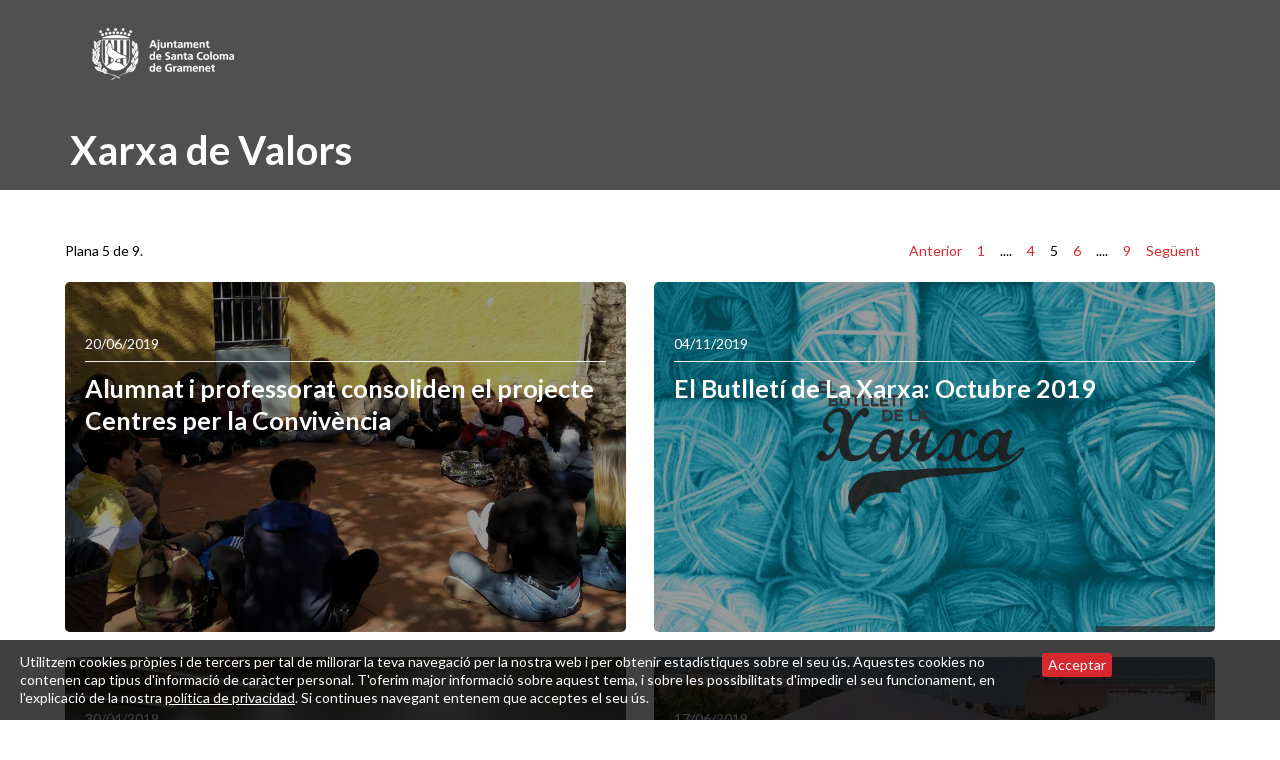

--- FILE ---
content_type: text/html; charset=utf-8
request_url: https://www.gramenet.cat/ajuntament/arees-municipals/la-xarxa-de-valors/el-butlleti-de-la-xarxa/?type=1000&tx_news_pi1%5B%40widget_0%5D%5BcurrentPage%5D=5&cHash=2cdb618bc0eb41fb5722b5cee5a45b6b
body_size: 22222
content:
<!DOCTYPE html>
<html lang="ca" dir="ltr" class="no-js">
<head>

<meta charset="utf-8">
<!-- 
	Based on the TYPO3 Bootstrap Package by Benjamin Kott - http://www.bk2k.info

	This website is powered by TYPO3 - inspiring people to share!
	TYPO3 is a free open source Content Management Framework initially created by Kasper Skaarhoj and licensed under GNU/GPL.
	TYPO3 is copyright 1998-2017 of Kasper Skaarhoj. Extensions are copyright of their respective owners.
	Information and contribution at https://typo3.org/
-->

<base href="https://www.gramenet.cat/">
<link rel="shortcut icon" href="https://www.gramenet.cat/typo3conf/ext/theme_sc/Resources/Public/Icons/favicon.png" type="image/png">
<title>El Butlletí de La Xarxa: Ajuntament de Santa Coloma de Gramenet</title>
<meta name="generator" content="TYPO3 CMS">
<meta name="viewport" content="width=device-width, initial-scale=1">
<meta name="robots" content="index,follow">
<meta name="google" content="notranslate">
<meta name="apple-mobile-web-app-capable" content="no">
<meta http-equiv="X-UA-Compatible" content="IE=edge">
<meta property="og:title" content="El Butlletí de La Xarxa">
<meta property="og:site_name" content="Ajuntament de Santa Coloma de Gramenet">
<meta property="og:image" content="https://www.gramenet.cat/fileadmin/_processed_/2/2/csm_encabezado-web-xarxa_08d09b0eb5.png">


<link rel="stylesheet" type="text/css" href="https://www.gramenet.cat/typo3conf/ext/news/Resources/Public/Css/news-basic.css?1510676959" media="all">
<link rel="stylesheet" type="text/css" href="https://www.gramenet.cat/typo3temp/Assets/ec0f968630.css?1620899906" media="all">
<link rel="stylesheet" type="text/css" href="https://www.gramenet.cat/typo3conf/ext/ke_questionnaire/Resources/Public/Css/KeQuestionnaire.css?1510677015" media="all">
<link rel="stylesheet" type="text/css" href="https://www.gramenet.cat/typo3temp/bootstrappackage/lessphp_624a9066dc56f8d45ccef4200b5ad65411a3fe02.css?1620899911" media="all">
<link rel="stylesheet" type="text/css" href="https://fonts.googleapis.com/css?family=Lato:400,300,300italic,400italic,700,700italic" media="all">
<link rel="stylesheet" type="text/css" href="https://maxcdn.bootstrapcdn.com/font-awesome/4.4.0/css/font-awesome.min.css" media="all">
<link rel="stylesheet" type="text/css" href="https://www.gramenet.cat/typo3conf/ext/theme_sc/Resources/Public/css/icons.css?1458229783" media="all">
<link rel="stylesheet" type="text/css" href="https://www.gramenet.cat/typo3conf/ext/theme_sc/Resources/Public/js/DataTables/datatables.min.css?1458229784" media="all">
<link rel="stylesheet" type="text/css" href="https://www.gramenet.cat/typo3conf/ext/theme_sc/Resources/Public/css/theme_styles.css?1762349221" media="all">


<script src="https://www.gramenet.cat/typo3conf/ext/bootstrap_package/Resources/Public/JavaScript/Libs/modernizr-2.8.3.min.js?1485876842" type="text/javascript" async="async"></script>
<script src="https://www.gramenet.cat/typo3conf/ext/bootstrap_package/Resources/Public/JavaScript/Dist/windowsphone-viewportfix.min.js?1485876842" type="text/javascript" async="async"></script>
<script src="https://www.gramenet.cat/typo3conf/ext/ke_questionnaire/Resources/Public/Script/jquery-1.11.3.min.js?1510677015" type="text/javascript"></script>
<script src="https://www.gramenet.cat/typo3conf/ext/ke_questionnaire/Resources/Public/Script/jquery-ui-1.11.4.min.js?1510677015" type="text/javascript"></script>
<script src="https://www.gramenet.cat/typo3conf/ext/ke_questionnaire/Resources/Public/Script/jquery.tools.custom.min.js?1510677015" type="text/javascript"></script>
<script src="https://www.gramenet.cat/typo3conf/ext/ke_questionnaire/Resources/Public/Script/Questionnaire.js?1510677015" type="text/javascript"></script>


<link rel="prev" href="https://www.gramenet.cat/ajuntament/arees-municipals/la-xarxa-de-valors/el-butlleti-de-la-xarxa/?type=1000&amp;tx_news_pi1%5B%40widget_0%5D%5BcurrentPage%5D=4&amp;cHash=c140a25ee5b276cba75d7d433fa35f0e" />
<link rel="next" href="https://www.gramenet.cat/ajuntament/arees-municipals/la-xarxa-de-valors/el-butlleti-de-la-xarxa/?cHash=1fce945d89da43da169458906aa4bc1a&amp;tx_news_pi1%5B%40widget_0%5D%5BcurrentPage%5D=6&amp;type=1000" />
<link rel="prev" href="https://www.gramenet.cat/ajuntament/arees-municipals/la-xarxa-de-valors/accions-comunitaries/"><link rel="next" href="https://www.gramenet.cat/ajuntament/arees-municipals/la-xarxa-de-valors/eines-de-sensibilitzacio/"><!-- Scripts addicionals (afegir a record template del site) -->
</head>
<body>
<div class="body-bg">

   
       
<header class="print-header">
        <div class="container">
            <div class="navbar-header navbar-header-main">
                
                        <a class="navbar-brand navbar-brand-image" href="https://www.gramenet.cat/">
                            <img src="https://www.gramenet.cat/typo3conf/ext/theme_sc/Resources/Public/images/ajuntament-santa-coloma-de-gramenet.png" alt="Ajuntament de Santa Coloma de Gramenet logo" height="60" width="159">
                        </a>
                    
            </div>
	    </div>
         
                <div class="header-section">
                	<div class="container">
                        
                                <h1>Xarxa de Valors</h1>
                            
                    </div>
                </div>
            
    
</header>



    <div id="content" class="main-section">
        <!--TYPO3SEARCH_begin-->
        <section id="p17764" class="page-17764 pagelevel-4 language-0 backendlayout-pagets__default_subnavigation_left_site layout-0">
            
    <div class="container">
        <div class="row print-layout">
            <main class="print-layout-content" role="main">
                

    
    
    
    
    
    
    
    
    


<div id="c106112" class="frame default">
    
    
    







    

    


	


<div class="news">
	
	
			
			
					<div class="news-list-view">
						
								


	
	
		
			
				
						
					
			
			
				
			
		

		<div class="page-navigation">
			<p>
				Plana 5 de 9.
			</p>
			<ul class="f3-widget-paginator">
				
					<li class="previous">
						
								<a href="https://www.gramenet.cat/ajuntament/arees-municipals/la-xarxa-de-valors/el-butlleti-de-la-xarxa/?type=1000&amp;tx_news_pi1%5B%40widget_0%5D%5BcurrentPage%5D=4&amp;cHash=c140a25ee5b276cba75d7d433fa35f0e">
									Anterior
								</a>
							
					</li>
				
				
					<li class="first">
						<a href="https://www.gramenet.cat/ajuntament/arees-municipals/la-xarxa-de-valors/el-butlleti-de-la-xarxa/?type=1000">1</a>
					</li>
				
				
					<li>....</li>
				
				
					
							<li>
								
										<a href="https://www.gramenet.cat/ajuntament/arees-municipals/la-xarxa-de-valors/el-butlleti-de-la-xarxa/?type=1000&amp;tx_news_pi1%5B%40widget_0%5D%5BcurrentPage%5D=4&amp;cHash=c140a25ee5b276cba75d7d433fa35f0e">4</a>
									
							</li>
						
				
					
							<li class="current">5</li>
						
				
					
							<li>
								
										<a href="https://www.gramenet.cat/ajuntament/arees-municipals/la-xarxa-de-valors/el-butlleti-de-la-xarxa/?cHash=1fce945d89da43da169458906aa4bc1a&amp;tx_news_pi1%5B%40widget_0%5D%5BcurrentPage%5D=6&amp;type=1000">6</a>
									
							</li>
						
				
				
					<li>....</li>
				
				
					<li class="last">
						<a href="https://www.gramenet.cat/ajuntament/arees-municipals/la-xarxa-de-valors/el-butlleti-de-la-xarxa/?type=1000&amp;tx_news_pi1%5B%40widget_0%5D%5BcurrentPage%5D=9&amp;cHash=1ba236d596ad6f2af2a681a02c859b5e">9</a>
					</li>
				
				
					<li class="last next">
						<a href="https://www.gramenet.cat/ajuntament/arees-municipals/la-xarxa-de-valors/el-butlleti-de-la-xarxa/?cHash=1fce945d89da43da169458906aa4bc1a&amp;tx_news_pi1%5B%40widget_0%5D%5BcurrentPage%5D=6&amp;type=1000">
							Següent
						</a>
					</li>
				
			</ul>
		</div>
		<div class="news-clear"></div>
	




									
										<!--
	=====================
		Partials/List/Item.html
-->



<div class="article articletype-0" itemscope="itemscope" itemtype="http://schema.org/Article" style="background-image:url('/fileadmin/Files/Ajuntament/acciocomunitaria/2019-2020/IMG-20191105-WA0001.jpg');">
	
    <a title="El Butlletí de La Xarxa: Octubre 2019" href="https://www.gramenet.cat/ajuntament/arees-municipals/la-xarxa-de-valors/el-butlleti-de-la-xarxa/activitats-i-accions/news/el-butlleti-de-la-xarxa-octubre-2019/?tx_news_pi1%5Bcontroller%5D=News&amp;tx_news_pi1%5Baction%5D=detail&amp;cHash=6f8706bf80e64899a68a1184fa8b4e3e">
    <div class="article-inner">

        
        
        
        <!-- top information -->
        <div class="top">
            <p>
                <!-- date -->
                <span class="news-list-date">
					
							<time datetime="2019-11-04">
								04/11/2019
								<meta itemprop="datePublished" content="2019-11-04 09:37" />
							</time>
						
                   
					
                </span>
    
                
			
            </p>
        </div>
        
        <!-- header -->
        <div class="header">
			<p class="sub-header"></p>
            <h3><span itemprop="headline">El Butlletí de La Xarxa: Octubre 2019</span></h3>
        </div>
    
    </div>
    
    <div class="footer-link">
        	<i class="icon-arrow-right5"></i>
    </div>
        
    </a>

</div>

									
										<!--
	=====================
		Partials/List/Item.html
-->



<div class="article articletype-0" itemscope="itemscope" itemtype="http://schema.org/Article" style="background-image:url('/fileadmin/Files/Ajuntament/xarvavalors/fotos/59709941_1183010171860686_1403435638333636608_n.jpg');">
	
    <a title="Alumnat i professorat consoliden el projecte Centres per la Convivència" href="https://www.gramenet.cat/ajuntament/arees-municipals/la-xarxa-de-valors/el-butlleti-de-la-xarxa/activitats-i-accions/news/alumnat-i-professorat-consoliden-el-projecte-centres-per-la-convivencia/?tx_news_pi1%5Bcontroller%5D=News&amp;tx_news_pi1%5Baction%5D=detail&amp;cHash=28eeeb4da99ba232a141a8cb5f60c27d">
    <div class="article-inner">

        
        
        
        <!-- top information -->
        <div class="top">
            <p>
                <!-- date -->
                <span class="news-list-date">
					
							<time datetime="2019-06-20">
								20/06/2019
								<meta itemprop="datePublished" content="2019-06-20 12:35" />
							</time>
						
                   
					
                </span>
    
                
			
            </p>
        </div>
        
        <!-- header -->
        <div class="header">
			<p class="sub-header"></p>
            <h3><span itemprop="headline">Alumnat i professorat consoliden el projecte Centres per la Convivència</span></h3>
        </div>
    
    </div>
    
    <div class="footer-link">
        	<i class="icon-arrow-right5"></i>
    </div>
        
    </a>

</div>

									
										<!--
	=====================
		Partials/List/Item.html
-->



<div class="article articletype-0" itemscope="itemscope" itemtype="http://schema.org/Article" style="background-image:url('/fileadmin/Files/Ajuntament/xarvavalors/fotos/64852605_1213780012117035_3898721799478706176_n.jpg');">
	
    <a title="La Xarxa celebra amb Joc de Filtres el Dia Mundial de les Persones Refugiades " href="https://www.gramenet.cat/ajuntament/arees-municipals/la-xarxa-de-valors/el-butlleti-de-la-xarxa/activitats-i-accions/news/la-xarxa-celebra-amb-joc-de-filtres-el-dia-mundial-de-les-persones-refugiades/?tx_news_pi1%5Bcontroller%5D=News&amp;tx_news_pi1%5Baction%5D=detail&amp;cHash=eeec3c75d3cc5ef40ef5181ffcf6523b">
    <div class="article-inner">

        
        
        
        <!-- top information -->
        <div class="top">
            <p>
                <!-- date -->
                <span class="news-list-date">
					
							<time datetime="2019-06-17">
								17/06/2019
								<meta itemprop="datePublished" content="2019-06-17 13:43" />
							</time>
						
                   
					
                </span>
    
                
			
            </p>
        </div>
        
        <!-- header -->
        <div class="header">
			<p class="sub-header"></p>
            <h3><span itemprop="headline">La Xarxa celebra amb Joc de Filtres el Dia Mundial de les Persones Refugiades </span></h3>
        </div>
    
    </div>
    
    <div class="footer-link">
        	<i class="icon-arrow-right5"></i>
    </div>
        
    </a>

</div>

									
										<!--
	=====================
		Partials/List/Item.html
-->



<div class="article articletype-0" itemscope="itemscope" itemtype="http://schema.org/Article" style="background-image:url('/fileadmin/Files/Ajuntament/xarvavalors/narratives_interculturals/carpeta1/D5Y7OHQXsAA6411.jpg');">
	
    <a title="Les dones parlem de mediació a una nova sessió de Conversatòries " href="https://www.gramenet.cat/ajuntament/arees-municipals/la-xarxa-de-valors/el-butlleti-de-la-xarxa/activitats-i-accions/news/les-dones-parlem-de-mediacio-a-una-nova-sessio-de-conversatories/?tx_news_pi1%5Bcontroller%5D=News&amp;tx_news_pi1%5Baction%5D=detail&amp;cHash=b682a9916d636c43d8251a9abb20518d">
    <div class="article-inner">

        
        
        
        <!-- top information -->
        <div class="top">
            <p>
                <!-- date -->
                <span class="news-list-date">
					
							<time datetime="2019-04-30">
								30/04/2019
								<meta itemprop="datePublished" content="2019-04-30 16:08" />
							</time>
						
                   
					
                </span>
    
                
			
            </p>
        </div>
        
        <!-- header -->
        <div class="header">
			<p class="sub-header"></p>
            <h3><span itemprop="headline">Les dones parlem de mediació a una nova sessió de Conversatòries </span></h3>
        </div>
    
    </div>
    
    <div class="footer-link">
        	<i class="icon-arrow-right5"></i>
    </div>
        
    </a>

</div>

									
										<!--
	=====================
		Partials/List/Item.html
-->



<div class="article articletype-0" itemscope="itemscope" itemtype="http://schema.org/Article" style="background-image:url('/fileadmin/Files/Ajuntament/acciocomunitaria/Files/WhatsApp-Image-2019-05-16-at-11.07.52-3-630x445.jpeg');">
	
    <a title="El grup de treball amb el professorat dels instituts consolida la seva gestió de la convivència" href="https://www.gramenet.cat/ajuntament/arees-municipals/la-xarxa-de-valors/el-butlleti-de-la-xarxa/activitats-i-accions/news/el-grup-de-treball-amb-el-professorat-dels-instituts-consolida-la-seva-gestio-de-la-convivencia/?tx_news_pi1%5Bcontroller%5D=News&amp;tx_news_pi1%5Baction%5D=detail&amp;cHash=13f33b29ccc1c6801ca8740f75d43a0e">
    <div class="article-inner">

        
        
        
        <!-- top information -->
        <div class="top">
            <p>
                <!-- date -->
                <span class="news-list-date">
					
							<time datetime="2019-04-24">
								24/04/2019
								<meta itemprop="datePublished" content="2019-04-24 12:08" />
							</time>
						
                   
					
                </span>
    
                
			
            </p>
        </div>
        
        <!-- header -->
        <div class="header">
			<p class="sub-header"></p>
            <h3><span itemprop="headline">El grup de treball amb el professorat dels instituts consolida la seva gestió de la convivència</span></h3>
        </div>
    
    </div>
    
    <div class="footer-link">
        	<i class="icon-arrow-right5"></i>
    </div>
        
    </a>

</div>

									
								


	
	
		
			
				
						
					
			
			
				
			
		

		<div class="page-navigation">
			<p>
				Plana 5 de 9.
			</p>
			<ul class="f3-widget-paginator">
				
					<li class="previous">
						
								<a href="https://www.gramenet.cat/ajuntament/arees-municipals/la-xarxa-de-valors/el-butlleti-de-la-xarxa/?type=1000&amp;tx_news_pi1%5B%40widget_0%5D%5BcurrentPage%5D=4&amp;cHash=c140a25ee5b276cba75d7d433fa35f0e">
									Anterior
								</a>
							
					</li>
				
				
					<li class="first">
						<a href="https://www.gramenet.cat/ajuntament/arees-municipals/la-xarxa-de-valors/el-butlleti-de-la-xarxa/?type=1000">1</a>
					</li>
				
				
					<li>....</li>
				
				
					
							<li>
								
										<a href="https://www.gramenet.cat/ajuntament/arees-municipals/la-xarxa-de-valors/el-butlleti-de-la-xarxa/?type=1000&amp;tx_news_pi1%5B%40widget_0%5D%5BcurrentPage%5D=4&amp;cHash=c140a25ee5b276cba75d7d433fa35f0e">4</a>
									
							</li>
						
				
					
							<li class="current">5</li>
						
				
					
							<li>
								
										<a href="https://www.gramenet.cat/ajuntament/arees-municipals/la-xarxa-de-valors/el-butlleti-de-la-xarxa/?cHash=1fce945d89da43da169458906aa4bc1a&amp;tx_news_pi1%5B%40widget_0%5D%5BcurrentPage%5D=6&amp;type=1000">6</a>
									
							</li>
						
				
				
					<li>....</li>
				
				
					<li class="last">
						<a href="https://www.gramenet.cat/ajuntament/arees-municipals/la-xarxa-de-valors/el-butlleti-de-la-xarxa/?type=1000&amp;tx_news_pi1%5B%40widget_0%5D%5BcurrentPage%5D=9&amp;cHash=1ba236d596ad6f2af2a681a02c859b5e">9</a>
					</li>
				
				
					<li class="last next">
						<a href="https://www.gramenet.cat/ajuntament/arees-municipals/la-xarxa-de-valors/el-butlleti-de-la-xarxa/?cHash=1fce945d89da43da169458906aa4bc1a&amp;tx_news_pi1%5B%40widget_0%5D%5BcurrentPage%5D=6&amp;type=1000">
							Següent
						</a>
					</li>
				
			</ul>
		</div>
		<div class="news-clear"></div>
	





							
					</div>
                
			
			
		

</div>



</div>

            </main>
        </div>
    </div>


        </section>
        <!--TYPO3SEARCH_end-->
    </div>

    <footer>

	<section class="meta-section">
		<div class="container">
			<div class="row text-center">
				<div class="print-copyright" role="contentinfo">
					<p><strong>Ajuntament de Santa Coloma de Gramenet</strong><br>Plaça de la Vila, 1 - 08921 Santa Coloma de Gramenet - Barcelona<br>Tel.: 93 462 40 00<br>NIF: P0824500C</p>
				</div>
			</div>
		</div>
	</section>

</footer>


</div>
<script src="https://www.gramenet.cat/typo3conf/ext/bootstrap_package/Resources/Public/JavaScript/Libs/jquery.min.js?1485876842" type="text/javascript"></script>
<script src="https://www.gramenet.cat/typo3conf/ext/cercador_sc/Resources/Public/js/bootstrap3-typeahead.js?1500475170" type="text/javascript"></script>
<script src="https://www.gramenet.cat/typo3conf/ext/cercador_sc/Resources/Public/js/cercador.js?1523273313" type="text/javascript"></script>
<script src="https://www.gramenet.cat/typo3conf/ext/agenda_oiac/Resources/Public/js/agenda_oiac.js?1527696670" type="text/javascript"></script>
<script src="https://www.gramenet.cat/typo3conf/ext/bootstrap_package/Resources/Public/JavaScript/Dist/jquery.responsiveimages.min.js?1485876842" type="text/javascript"></script>
<script src="https://www.gramenet.cat/typo3conf/ext/bootstrap_package/Resources/Public/JavaScript/Dist/jquery.equalheight.min.js?1485876842" type="text/javascript"></script>
<script src="https://www.gramenet.cat/typo3conf/ext/bootstrap_package/Resources/Public/JavaScript/Libs/bootstrap.min.js?1485876842" type="text/javascript"></script>
<script src="https://www.gramenet.cat/typo3conf/ext/bootstrap_package/Resources/Public/JavaScript/Libs/photoswipe.min.js?1485876842" type="text/javascript"></script>
<script src="https://www.gramenet.cat/typo3conf/ext/bootstrap_package/Resources/Public/JavaScript/Libs/photoswipe-ui-default.min.js?1485876842" type="text/javascript"></script>
<script src="https://www.gramenet.cat/typo3conf/ext/bootstrap_package/Resources/Public/JavaScript/Libs/hammer.min.js?1485876842" type="text/javascript"></script>
<script src="https://www.gramenet.cat/typo3conf/ext/bootstrap_package/Resources/Public/JavaScript/Dist/bootstrap.swipe.min.js?1485876842" type="text/javascript"></script>
<script src="https://www.gramenet.cat/typo3conf/ext/bootstrap_package/Resources/Public/JavaScript/Dist/bootstrap.popover.min.js?1485876842" type="text/javascript"></script>
<script src="https://www.gramenet.cat/typo3conf/ext/bootstrap_package/Resources/Public/JavaScript/Dist/bootstrap.lightbox.min.js?1485876842" type="text/javascript"></script>
<script src="https://www.gramenet.cat/typo3conf/ext/bootstrap_package/Resources/Public/JavaScript/Dist/bootstrap.navbartoggle.min.js?1485876842" type="text/javascript"></script>
<script src="https://www.gramenet.cat/typo3conf/ext/theme_sc/Resources/Public/js/DataTables/datatables.min.js?1458229784" type="text/javascript"></script>
<script src="https://www.gramenet.cat/typo3conf/ext/theme_sc/Resources/Public/js/tinycolor.js?1458229784" type="text/javascript"></script>
<script src="https://www.gramenet.cat/typo3conf/ext/theme_sc/Resources/Public/js/cookiebar.js?1512042938" type="text/javascript"></script>
<script src="https://www.gramenet.cat/typo3conf/ext/theme_sc/Resources/Public/js/script.js?1590487858" type="text/javascript"></script>
<script src="https://www.gramenet.cat/typo3conf/ext/ke_questionnaire/Resources/Public/Script/jquery-ui-1.11.4.min.js?1510677015" type="text/javascript"></script>
<script src="https://www.gramenet.cat/typo3conf/ext/ke_questionnaire/Resources/Public/Script/jquery.tools.custom.min.js?1510677015" type="text/javascript"></script>
<script src="https://www.gramenet.cat/typo3conf/ext/ke_questionnaire/Resources/Public/Script/Questionnaire.js?1510677015" type="text/javascript"></script>
<script src="https://www.gramenet.cat/typo3conf/ext/powermail/Resources/Public/JavaScripts/Libraries/jquery.datetimepicker.min.js?1624873656" type="text/javascript"></script>
<script src="https://www.gramenet.cat/typo3conf/ext/powermail/Resources/Public/JavaScripts/Libraries/parsley.min.js?1624873656" type="text/javascript"></script>
<script src="https://www.gramenet.cat/typo3conf/ext/powermail/Resources/Public/JavaScripts/Powermail/Tabs.min.js?1624873656" type="text/javascript"></script>
<script src="https://www.gramenet.cat/typo3conf/ext/powermail/Resources/Public/JavaScripts/Powermail/Form.min.js?1624873656" type="text/javascript"></script>


</body>
</html>

--- FILE ---
content_type: text/css; charset=utf-8
request_url: https://www.gramenet.cat/typo3conf/ext/ke_questionnaire/Resources/Public/Css/KeQuestionnaire.css?1510677015
body_size: 47594
content:
/* cyrillic-ext */
@font-face {
    font-family: 'Open Sans Condensed';
    font-style: normal;
    font-weight: 300;
    src: local('Open Sans Cond Light'), local('OpenSans-CondensedLight'), url(//fonts.gstatic.com/s/opensanscondensed/v10/gk5FxslNkTTHtojXrkp-xJwNa6kgmw9HIHjUBPkzL2f3rGVtsTkPsbDajuO5ueQw.woff2) format('woff2');
    unicode-range: U+0460-052F, U+20B4, U+2DE0-2DFF, U+A640-A69F;
}

/* cyrillic */
@font-face {
    font-family: 'Open Sans Condensed';
    font-style: normal;
    font-weight: 300;
    src: local('Open Sans Cond Light'), local('OpenSans-CondensedLight'), url(//fonts.gstatic.com/s/opensanscondensed/v10/gk5FxslNkTTHtojXrkp-xKdGPpWTn2kPFru4k7T0T-v3rGVtsTkPsbDajuO5ueQw.woff2) format('woff2');
    unicode-range: U+0400-045F, U+0490-0491, U+04B0-04B1, U+2116;
}

/* greek-ext */
@font-face {
    font-family: 'Open Sans Condensed';
    font-style: normal;
    font-weight: 300;
    src: local('Open Sans Cond Light'), local('OpenSans-CondensedLight'), url(//fonts.gstatic.com/s/opensanscondensed/v10/gk5FxslNkTTHtojXrkp-xN9i7v7U2vZkHC55NWxtqfn3rGVtsTkPsbDajuO5ueQw.woff2) format('woff2');
    unicode-range: U+1F00-1FFF;
}

/* greek */
@font-face {
    font-family: 'Open Sans Condensed';
    font-style: normal;
    font-weight: 300;
    src: local('Open Sans Cond Light'), local('OpenSans-CondensedLight'), url(//fonts.gstatic.com/s/opensanscondensed/v10/gk5FxslNkTTHtojXrkp-xK1ueDcgZDcfV3TWANvdPLj3rGVtsTkPsbDajuO5ueQw.woff2) format('woff2');
    unicode-range: U+0370-03FF;
}

/* vietnamese */
@font-face {
    font-family: 'Open Sans Condensed';
    font-style: normal;
    font-weight: 300;
    src: local('Open Sans Cond Light'), local('OpenSans-CondensedLight'), url(//fonts.gstatic.com/s/opensanscondensed/v10/gk5FxslNkTTHtojXrkp-xC3qj1XlvLGj0jktnJzWu233rGVtsTkPsbDajuO5ueQw.woff2) format('woff2');
    unicode-range: U+0102-0103, U+1EA0-1EF1, U+20AB;
}

/* latin-ext */
@font-face {
    font-family: 'Open Sans Condensed';
    font-style: normal;
    font-weight: 300;
    src: local('Open Sans Cond Light'), local('OpenSans-CondensedLight'), url(//fonts.gstatic.com/s/opensanscondensed/v10/gk5FxslNkTTHtojXrkp-xC8hAQ4ocbp44gFQt8tMfcH3rGVtsTkPsbDajuO5ueQw.woff2) format('woff2');
    unicode-range: U+0100-024F, U+1E00-1EFF, U+20A0-20AB, U+20AD-20CF, U+2C60-2C7F, U+A720-A7FF;
}

/* latin */
@font-face {
    font-family: 'Open Sans Condensed';
    font-style: normal;
    font-weight: 300;
    src: local('Open Sans Cond Light'), local('OpenSans-CondensedLight'), url(//fonts.gstatic.com/s/opensanscondensed/v10/gk5FxslNkTTHtojXrkp-xBEur64QvLD-0IbiAdTUNXE.woff2) format('woff2');
    unicode-range: U+0000-00FF, U+0131, U+0152-0153, U+02C6, U+02DA, U+02DC, U+2000-206F, U+2074, U+20AC, U+2212, U+2215, U+E0FF, U+EFFD, U+F000;
}

/* cyrillic-ext */
@font-face {
    font-family: 'Open Sans Condensed';
    font-style: normal;
    font-weight: 700;
    src: local('Open Sans Condensed Bold'), local('OpenSans-CondensedBold'), url(//fonts.gstatic.com/s/opensanscondensed/v10/gk5FxslNkTTHtojXrkp-xBrT1lp9IdZ6Q20XTtjH6Zv3rGVtsTkPsbDajuO5ueQw.woff2) format('woff2');
    unicode-range: U+0460-052F, U+20B4, U+2DE0-2DFF, U+A640-A69F;
}

/* cyrillic */
@font-face {
    font-family: 'Open Sans Condensed';
    font-style: normal;
    font-weight: 700;
    src: local('Open Sans Condensed Bold'), local('OpenSans-CondensedBold'), url(//fonts.gstatic.com/s/opensanscondensed/v10/gk5FxslNkTTHtojXrkp-xIS898UBCVj0FEntoasBk6P3rGVtsTkPsbDajuO5ueQw.woff2) format('woff2');
    unicode-range: U+0400-045F, U+0490-0491, U+04B0-04B1, U+2116;
}

/* greek-ext */
@font-face {
    font-family: 'Open Sans Condensed';
    font-style: normal;
    font-weight: 700;
    src: local('Open Sans Condensed Bold'), local('OpenSans-CondensedBold'), url(//fonts.gstatic.com/s/opensanscondensed/v10/gk5FxslNkTTHtojXrkp-xBkraXwpsr1uSZUhAAol_4_3rGVtsTkPsbDajuO5ueQw.woff2) format('woff2');
    unicode-range: U+1F00-1FFF;
}

/* greek */
@font-face {
    font-family: 'Open Sans Condensed';
    font-style: normal;
    font-weight: 700;
    src: local('Open Sans Condensed Bold'), local('OpenSans-CondensedBold'), url(//fonts.gstatic.com/s/opensanscondensed/v10/gk5FxslNkTTHtojXrkp-xKTAHfCyYjmaKhz-jw4dXo73rGVtsTkPsbDajuO5ueQw.woff2) format('woff2');
    unicode-range: U+0370-03FF;
}

/* vietnamese */
@font-face {
    font-family: 'Open Sans Condensed';
    font-style: normal;
    font-weight: 700;
    src: local('Open Sans Condensed Bold'), local('OpenSans-CondensedBold'), url(//fonts.gstatic.com/s/opensanscondensed/v10/gk5FxslNkTTHtojXrkp-xP1CsDU87ma3di2VmaZcPSr3rGVtsTkPsbDajuO5ueQw.woff2) format('woff2');
    unicode-range: U+0102-0103, U+1EA0-1EF1, U+20AB;
}

/* latin-ext */
@font-face {
    font-family: 'Open Sans Condensed';
    font-style: normal;
    font-weight: 700;
    src: local('Open Sans Condensed Bold'), local('OpenSans-CondensedBold'), url(//fonts.gstatic.com/s/opensanscondensed/v10/gk5FxslNkTTHtojXrkp-xBztfhWvsElVqpbWxzFHK633rGVtsTkPsbDajuO5ueQw.woff2) format('woff2');
    unicode-range: U+0100-024F, U+1E00-1EFF, U+20A0-20AB, U+20AD-20CF, U+2C60-2C7F, U+A720-A7FF;
}

/* latin */
@font-face {
    font-family: 'Open Sans Condensed';
    font-style: normal;
    font-weight: 700;
    src: local('Open Sans Condensed Bold'), local('OpenSans-CondensedBold'), url(//fonts.gstatic.com/s/opensanscondensed/v10/gk5FxslNkTTHtojXrkp-xIF8zhZCJ7x9Pr62cRgaVUA.woff2) format('woff2');
    unicode-range: U+0000-00FF, U+0131, U+0152-0153, U+02C6, U+02DA, U+02DC, U+2000-206F, U+2074, U+20AC, U+2212, U+2215, U+E0FF, U+EFFD, U+F000;
}

/* tx-ke-questionnaire */
.tx-ke-questionnaire {
    text-align: left;
}

/* clearer */
.tx-ke-questionnaire .clearer {
    height: 1px;
    line-height: 1px;
    font-size: 1px;
    clear: both;
}

#keq_loadingDiv {
    position: absolute;
    left: 50%;
    top: 50%;
    color: red;
}

/* general form styles */
.tx-ke-questionnaire select,
.tx-ke-questionnaire textarea,
.tx-ke-questionnaire input[type="text"],
.tx-ke-questionnaire input[type="password"],
.tx-ke-questionnaire input[type="datetime"],
.tx-ke-questionnaire input[type="datetime-local"],
.tx-ke-questionnaire input[type="date"],
.tx-ke-questionnaire input[type="month"],
.tx-ke-questionnaire input[type="time"],
.tx-ke-questionnaire input[type="week"],
.tx-ke-questionnaire input[type="number"],
.tx-ke-questionnaire input[type="email"],
.tx-ke-questionnaire input[type="url"],
.tx-ke-questionnaire input[type="search"],
.tx-ke-questionnaire input[type="tel"],
.tx-ke-questionnaire input[type="color"] {
    -webkit-box-sizing: content-box;
    -moz-box-sizing: content-box;
    box-sizing: content-box;

    display: inline-block;
    height: 20px;
    padding: 4px 6px;
    margin-bottom: 10px;
    font-size: 14px;
    line-height: 20px;
    color: #555555;
    vertical-align: middle;
    -webkit-border-radius: 4px;
    -moz-border-radius: 4px;
    border-radius: 4px;
}

.tx-ke-questionnaire textarea {
    height: auto;
}

.tx-ke-questionnaire textarea,
.tx-ke-questionnaire input[type="text"],
.tx-ke-questionnaire input[type="password"],
.tx-ke-questionnaire input[type="datetime"],
.tx-ke-questionnaire input[type="datetime-local"],
.tx-ke-questionnaire input[type="date"],
.tx-ke-questionnaire input[type="month"],
.tx-ke-questionnaire input[type="time"],
.tx-ke-questionnaire input[type="week"],
.tx-ke-questionnaire input[type="number"],
.tx-ke-questionnaire input[type="email"],
.tx-ke-questionnaire input[type="url"],
.tx-ke-questionnaire input[type="search"],
.tx-ke-questionnaire input[type="tel"],
.tx-ke-questionnaire input[type="color"] {
    background-color: #ffffff;
    border: 1px solid #cccccc;
    -webkit-box-shadow: inset 0 1px 1px rgba(0, 0, 0, 0.075);
    -moz-box-shadow: inset 0 1px 1px rgba(0, 0, 0, 0.075);
    box-shadow: inset 0 1px 1px rgba(0, 0, 0, 0.075);
    -webkit-transition: border linear 0.2s, box-shadow linear 0.2s;
    -moz-transition: border linear 0.2s, box-shadow linear 0.2s;
    -o-transition: border linear 0.2s, box-shadow linear 0.2s;
    transition: border linear 0.2s, box-shadow linear 0.2s;
}

.tx-ke-questionnaire textarea:focus,
.tx-ke-questionnaire input[type="text"]:focus,
.tx-ke-questionnaire input[type="password"]:focus,
.tx-ke-questionnaire input[type="datetime"]:focus,
.tx-ke-questionnaire input[type="datetime-local"]:focus,
.tx-ke-questionnaire input[type="date"]:focus,
.tx-ke-questionnaire input[type="month"]:focus,
.tx-ke-questionnaire input[type="time"]:focus,
.tx-ke-questionnaire input[type="week"]:focus,
.tx-ke-questionnaire input[type="number"]:focus,
.tx-ke-questionnaire input[type="email"]:focus,
.tx-ke-questionnaire input[type="url"]:focus,
.tx-ke-questionnaire input[type="search"]:focus,
.tx-ke-questionnaire input[type="tel"]:focus,
.tx-ke-questionnaire input[type="color"]:focus,
.tx-ke-questionnaire .uneditable-input:focus {
    border-color: rgba(0, 152, 161, 0.8);
    outline: 0;
    outline: thin dotted \9;
    /* IE6-9 */
    -webkit-box-shadow: inset 0 1px 1px rgba(0, 0, 0, 0.075), 0 0 8px rgba(0, 152, 161, 0.6);
    -moz-box-shadow: inset 0 1px 1px rgba(0, 0, 0, 0.075), 0 0 8px rgba(0, 152, 161, 0.6);
    box-shadow: inset 0 1px 1px rgba(0, 0, 0, 0.075), 0 0 8px rgba(0, 152, 161, 0.6);
}

.tx-ke-questionnaire input[type="radio"],
.tx-ke-questionnaire input[type="checkbox"] {
    margin: 4px 0 0;
    margin-top: 1px \9;
    *margin-top: 0;
    line-height: normal;
    cursor: pointer;
}

.tx-ke-questionnaire input[type="file"],
.tx-ke-questionnaire input[type="image"],
.tx-ke-questionnaire input[type="submit"],
.tx-ke-questionnaire input[type="reset"],
.tx-ke-questionnaire input[type="button"],
.tx-ke-questionnaire input[type="radio"],
.tx-ke-questionnaire input[type="checkbox"] {
    width: auto;
}

.tx-ke-questionnaire input[type="submit"] {
    height: 30px
}

.tx-ke-questionnaire label,
.tx-ke-questionnaire input,
.tx-ke-questionnaire button,
.tx-ke-questionnaire select,
.tx-ke-questionnaire textarea {
    max-width: 100%;
    font-size: 14px;
    font-weight: normal;
    line-height: 20px;
}

/* buttons */
.tx-ke-questionnaire button,
.tx-ke-questionnaire input[type="button"],
.tx-ke-questionnaire input[type="reset"],
.tx-ke-questionnaire input[type="submit"] {
    cursor: pointer;
    -webkit-appearance: button;
}

.tx-ke-questionnaire .btn {
    display: inline-block;
    *display: inline;
    padding: 6px 16px;
    margin-bottom: 0;
    *margin-left: .3em;
    font-size: 14px;
    line-height: 20px;
    *line-height: 20px;
    color: #333333;
    text-align: center;
    text-shadow: 0 1px 1px rgba(255, 255, 255, 0.75);
    vertical-align: middle;
    cursor: pointer;
    background-color: #f5f5f5;
    *background-color: #e6e6e6;
    background-image: -moz-linear-gradient(top, #ffffff, #e6e6e6);
    background-image: -webkit-gradient(linear, 0 0, 0 100%, from(#ffffff), to(#e6e6e6));
    background-image: -webkit-linear-gradient(top, #ffffff, #e6e6e6);
    background-image: -o-linear-gradient(top, #ffffff, #e6e6e6);
    background-image: linear-gradient(to bottom, #ffffff, #e6e6e6);
    background-repeat: repeat-x;
    border: 1px solid #bbbbbb;
    *border: 0;
    border-color: #e6e6e6 #e6e6e6 #bfbfbf;
    border-color: rgba(0, 0, 0, 0.1) rgba(0, 0, 0, 0.1) rgba(0, 0, 0, 0.25);
    border-bottom-color: #a2a2a2;
    -webkit-border-radius: 4px;
    -moz-border-radius: 4px;
    border-radius: 4px;
    filter: progid:DXImageTransform.Microsoft.gradient(startColorstr='#ffffffff', endColorstr='#ffe6e6e6', GradientType=0);
    filter: progid:DXImageTransform.Microsoft.gradient(enabled=false);
    *zoom: 1;
    -webkit-box-shadow: inset 0 1px 0 rgba(255, 255, 255, 0.2), 0 1px 2px rgba(0, 0, 0, 0.05);
    -moz-box-shadow: inset 0 1px 0 rgba(255, 255, 255, 0.2), 0 1px 2px rgba(0, 0, 0, 0.05);
    box-shadow: inset 0 1px 0 rgba(255, 255, 255, 0.2), 0 1px 2px rgba(0, 0, 0, 0.05);
}

.tx-ke-questionnaire .btn:hover,
.tx-ke-questionnaire .btn:active,
.tx-ke-questionnaire .btn.active,
.tx-ke-questionnaire .btn.disabled,
.tx-ke-questionnaire .btn[disabled] {
    color: #333333;
    background-color: #e6e6e6;
    *background-color: #d9d9d9;
}

.tx-ke-questionnaire .btn:active,
.tx-ke-questionnaire .btn.active {
    background-color: #cccccc \9;
}

.tx-ke-questionnaire .btn:first-child {
    *margin-left: 0;
}

.tx-ke-questionnaire .btn:hover {
    color: #333333;
    text-decoration: none;
    background-color: #e6e6e6;
    *background-color: #d9d9d9;
    /* Buttons in IE7 don't get borders, so darken on hover */
    /*
    background-position: 0 -15px;
    -webkit-transition: background-position 0.1s linear;
    -moz-transition: background-position 0.1s linear;
    -o-transition: background-position 0.1s linear;
    transition: background-position 0.1s linear;*/
}

.tx-ke-questionnaire .btn:focus {
    outline: thin dotted #333;
    outline: 5px auto -webkit-focus-ring-color;
    outline-offset: -2px;
}

.tx-ke-questionnaire .btn.active,
.tx-ke-questionnaire .btn:active {
    background-color: #e6e6e6;
    background-color: #d9d9d9 \9;
    background-image: none;
    outline: 0;
    -webkit-box-shadow: inset 0 2px 4px rgba(0, 0, 0, 0.15), 0 1px 2px rgba(0, 0, 0, 0.05);
    -moz-box-shadow: inset 0 2px 4px rgba(0, 0, 0, 0.15), 0 1px 2px rgba(0, 0, 0, 0.05);
    box-shadow: inset 0 2px 4px rgba(0, 0, 0, 0.15), 0 1px 2px rgba(0, 0, 0, 0.05);
}

.tx-ke-questionnaire .btn-primary {
    color: #ffffff;
    text-shadow: 0 -1px 0 rgba(0, 0, 0, 0.25);
    background-color: #0099a1;
    *background-color: #636363;
    background-image: -moz-linear-gradient(top, #0099a1, #636363);
    background-image: -webkit-gradient(linear, 0 0, 0 100%, from(#0099a1), to(#636363));
    background-image: -webkit-linear-gradient(top, #0099a1, #636363);
    background-image: -o-linear-gradient(top, #0099a1, #636363);
    background-image: linear-gradient(to bottom, #0099a1, #636363);
    background-repeat: repeat-x;
    border-color: #0099a1 #0099a1 #636363;
    border-color: rgba(0, 0, 0, 0.1) rgba(0, 0, 0, 0.1) rgba(0, 0, 0, 0.25);
    filter: progid:DXImageTransform.Microsoft.gradient(startColorstr='#0099a1', endColorstr='#636363', GradientType=0);
    filter: progid:DXImageTransform.Microsoft.gradient(enabled=false);
}

.tx-ke-questionnaire .btn-primary:hover,
.tx-ke-questionnaire .btn-primary:active,
.tx-ke-questionnaire .btn-primary.active,
.tx-ke-questionnaire .btn-primary.disabled,
.tx-ke-questionnaire .btn-primary[disabled] {
    color: #ffffff;
    background-color: #0099a1;
    *background-color: #636363;
    background-image: -moz-linear-gradient(top, #00c1cc, #787878);
    background-image: -webkit-gradient(linear, 0 0, 0 100%, from(#00c1cc), to(#787878));
    background-image: -webkit-linear-gradient(top, #00c1cc, #787878);
    background-image: -o-linear-gradient(top, #00c1cc, #787878);
    background-image: linear-gradient(to bottom, #00c1cc, #787878);
    background-repeat: repeat-x;
    border-color: #0099a1 #0099a1 #636363;
    border-color: rgba(0, 0, 0, 0.1) rgba(0, 0, 0, 0.1) rgba(0, 0, 0, 0.25);
    filter: progid:DXImageTransform.Microsoft.gradient(startColorstr='#00c1cc', endColorstr='#787878', GradientType=0);
    filter: progid:DXImageTransform.Microsoft.gradient(enabled=false);
    /*background-color: #00b6bf;
    *background-color: #868686;*/
}

.tx-ke-questionnaire .btn-primary:active,
.tx-ke-questionnaire .btn-primary.active {
    background-color: #003399 \9;
}

.tx-ke-questionnaire .btn {
    font-size: 14px;
    font-weight: bold;
    font-family: Arial, Verdana;
}

.tx-ke-questionnaire .keqButtons {
    margin: 0 0 20px 0;
}

.tx-ke-questionnaire .keqButtons:after {
    clear: both;
}

.tx-ke-questionnaire .prev {
    float: left;
}

.tx-ke-questionnaire .next {
    float: right;
}

.tx-ke-questionnaire .prev {
    background: rgb(227, 227, 227); /* Old browsers */
    /* IE9 SVG, needs conditional override of 'filter' to 'none' */
    background: url([data-uri]);
    background: -moz-linear-gradient(top, rgba(227, 227, 227, 1) 0%, rgba(163, 163, 163, 1) 100%); /* FF3.6+ */
    background: -webkit-gradient(linear, left top, left bottom, color-stop(0%, rgba(227, 227, 227, 1)), color-stop(100%, rgba(163, 163, 163, 1))); /* Chrome,Safari4+ */
    background: -webkit-linear-gradient(top, rgba(227, 227, 227, 1) 0%, rgba(163, 163, 163, 1) 100%); /* Chrome10+,Safari5.1+ */
    background: -o-linear-gradient(top, rgba(227, 227, 227, 1) 0%, rgba(163, 163, 163, 1) 100%); /* Opera 11.10+ */
    background: -ms-linear-gradient(top, rgba(227, 227, 227, 1) 0%, rgba(163, 163, 163, 1) 100%); /* IE10+ */
    background: linear-gradient(to bottom, rgba(227, 227, 227, 1) 0%, rgba(163, 163, 163, 1) 100%); /* W3C */
    filter: progid:DXImageTransform.Microsoft.gradient(startColorstr='#e3e3e3', endColorstr='#a3a3a3', GradientType=0); /* IE6-8 */
}

.tx-ke-questionnaire .prev:hover {
    background: rgb(240, 240, 240); /* Old browsers */
    /* IE9 SVG, needs conditional override of 'filter' to 'none' */
    background: url([data-uri]);
    background: -moz-linear-gradient(top, rgba(240, 240, 240, 1) 0%, rgba(201, 201, 201, 1) 100%); /* FF3.6+ */
    background: -webkit-gradient(linear, left top, left bottom, color-stop(0%, rgba(240, 240, 240, 1)), color-stop(100%, rgba(201, 201, 201, 1))); /* Chrome,Safari4+ */
    background: -webkit-linear-gradient(top, rgba(240, 240, 240, 1) 0%, rgba(201, 201, 201, 1) 100%); /* Chrome10+,Safari5.1+ */
    background: -o-linear-gradient(top, rgba(240, 240, 240, 1) 0%, rgba(201, 201, 201, 1) 100%); /* Opera 11.10+ */
    background: -ms-linear-gradient(top, rgba(240, 240, 240, 1) 0%, rgba(201, 201, 201, 1) 100%); /* IE10+ */
    background: linear-gradient(to bottom, rgba(240, 240, 240, 1) 0%, rgba(201, 201, 201, 1) 100%); /* W3C */
    filter: progid:DXImageTransform.Microsoft.gradient(startColorstr='#f0f0f0', endColorstr='#c9c9c9', GradientType=0); /* IE6-8 */

}

/* ****
   * keqNavigation
   **** */
.tx-ke-questionnaire .keqNavigationTypeDisplay ul {
    padding: 0px 15px;
    padding-left: 0px;
    list-style: none;
    background-color: #f0f0f0;
    border: 1px solid #C2C2C2
}

.tx-ke-questionnaire .keqNavigationTypeDisplay ul li:first-child {
    border-top: none
}

.tx-ke-questionnaire .keqNavigationTypeDisplay ul li {
    overflow: hidden;
    border-top: 1px solid #ffffff;
    border-bottom: 1px solid #C2C2C2;
    font-size: 1em
}

.tx-ke-questionnaire .keqNavigationTypeDisplay ul li a {
    color: #0099a1
}

.tx-ke-questionnaire .keqNavigationTypeDisplay ul li .quest_number {
    float: left;
    width: auto;
    margin-right: 0.625em;
    padding: 5px;
    background-color: #A3A3A3;
    color: #F0F0F0
}

.tx-ke-questionnaire .keqNavigationTypeDisplay ul li p {
    float: left;
    margin-top: 5px;
    margin-right: 5px
}

.tx-ke-questionnaire .keqNavigationTypeDisplay ul li img {
    margin-top: 5px
}

.tx-ke-questionnaire .keqNavigationTypeDisplay ul li:last-child {
    border-bottom: none
}

/* ****
   * question boxes
   **** */
.tx-ke-questionnaire .keqQuestion {
    position: relative;
    background-color: #f0f0f0;
    border: 1px solid #d3d3d3;
    margin: 0 0 20px 0;
    box-shadow: 0px 4px 6px -6px rgba(99, 99, 99, 0.2);
}

.tx-ke-questionnaire .keqQuestionTitle {
    overflow: hidden;
    padding: 12px 20px;
    font-family: inherit;
    font-weight: normal;
    font-size: 1.125em;
    color: #222222;

    text-shadow: 0px 1px 0px white;
    box-shadow: 0px 1px 0px 0px white inset, 0px 1px 0px 0px white;
    background-color: #e3e3e3;
    background-image: url("../Images/bgNoise1.png");
    border-bottom: 1px solid #c2c2c2;
}

.tx-ke-questionnaire .keqQuestionTitle p {
    float: left;
    width: 85%;
    margin-top: 0.5em;
    margin-left: 24px;
}

@media (max-width: 767px) {
    .tx-ke-questionnaire .keqNavigationTypeDisplay ul li p {
        width: 80%;
    }

    .tx-ke-questionnaire .keqQuestionTitle p {
        width: 70%
    }

    .tx-ke-questionnaire .keqAnswerBox {
        overflow-x: scroll
    }
}

.tx-ke-questionnaire .keqQuestionTitle .keqQuestionTitleline {
    margin-left: 1.25em;
    font-weight: bold
}

.tx-ke-questionnaire .keqQuestionTitle .question_number {
    float: left;
    font-weight: bold
}

.tx-ke-questionnaire .keqAnswerBox {
    padding: 12px 20px 12px 43px;
    color: #000000;
}

.tx-ke-questionnaire .keqAnswerRadio label,
.tx-ke-questionnaire .keqAnswerCheckbox label {
    min-height: 20px;
    padding-left: 20px;
}

.tx-ke-questionnaire .keqAnswerWrap label {
    display: block;
    margin-bottom: 5px;
}

.tx-ke-questionnaire .keqAnswerWrap label.radio_checkbox {
    display: inline-block;
    padding: 0px;
    margin-bottom: 0px;
    width: 18px;
    height: 18px
}

#xx#yy, .tx-ke-questionnaire input[type="checkbox"], #xx#yy, .tx-ke-questionnaire input[type="radio"] {
    position: absolute;
    clip: rect(0, 0, 0, 0);
}

#xx#yy, .tx-ke-questionnaire input[type="radio"] + label,
#xx#yy, .tx-ke-questionnaire input[type="checkbox"] + label {
    background: transparent url("../Images/s-radio.png") no-repeat 0 -38px;
    padding: 0 20px;
}

.tx-ke-questionnaire input[type="checkbox"] + label {
    background-position: 0px -55px
}

.tx-ke-questionnaire input[type="radio"]:checked + label {
    background-position: 0px 0px;
}

.tx-ke-questionnaire input[type="checkbox"]:checked + label {
    background-position: 0px -17px
}

.tx-ke-questionnaire .keqAnswerRadio label input[type="radio"],
.tx-ke-questionnaire .keqAnswerCheckbox label input[type="checkbox"] {
    float: left;
    margin-left: -20px;
}

.tx-ke-questionnaire .postText {
    position: relative;
    top: -5px;
    padding: 0 0 0 8px;
    color: #545454;
}

/* info Text */
.tx-ke-questionnaire .keqMandatory {
    padding: 8px 14px 8px 14px;
    margin-bottom: 10px;
    text-shadow: 0 1px 0 rgba(255, 255, 255, 0.5);
    -webkit-border-radius: 4px;
    -moz-border-radius: 4px;
    border-radius: 4px;
    color: #3a87ad;
    background-color: #d9edf7;
    border: 1px solid #bce8f1;
    display: none;
    font-size: 14px;
    line-height: 20px;
}

/* ClozeText Drag&Drop */
.tx-ke-questionnaire .keq-placeholder.cloze-text {
    background-color: #f1fdfe;
    border: 1px solid #FFFCDF;
    display: inline-block;
    font-size: 11px;
    height: 25px;
    line-height: 20px;
    margin: 0 0px -5px;
    padding: 0 10px;
    text-align: center;
    width: 180px;
}

.tx-ke-questionnaire .keqAnswerColumns .keq-moveable.moveable-text {
    background-color: #fffcdf;
    border: 1px solid #dfdbb5;
    display: inline-block;
    font-size: 11px;
    margin: 3px 0 3px 0;
    padding: 2px 10px;
    line-height: 20px;
    text-align: center;
    width: 165px;
    cursor: pointer;
}

.tx-ke-questionnaire .keq-baloon {
    position: relative;
}

.tx-ke-questionnaire .keq-baloon textarea {
    position: absolute;
    padding: 5px;
    font-size: 1.2em;
    color: #ffffff;
    font-weight: bold;
    /* IE9 SVG, needs conditional override of 'filter' to 'none' */
    background: url([data-uri]);
    background: -moz-linear-gradient(top, rgba(163, 163, 163, 0.7) 0%, rgba(163, 163, 163, 0.7) 100%); /* FF3.6+ */
    background: -webkit-gradient(linear, left top, left bottom, color-stop(0%, rgba(163, 163, 163, 0.7)), color-stop(100%, rgba(163, 163, 163, 0.7))); /* Chrome,Safari4+ */
    background: -webkit-linear-gradient(top, rgba(163, 163, 163, 0.7) 0%, rgba(163, 163, 163, 0.7) 100%); /* Chrome10+,Safari5.1+ */
    background: -o-linear-gradient(top, rgba(163, 163, 163, 0.7) 0%, rgba(163, 163, 163, 0.7) 100%); /* Opera 11.10+ */
    background: -ms-linear-gradient(top, rgba(163, 163, 163, 0.7) 0%, rgba(163, 163, 163, 0.7) 100%); /* IE10+ */
    background: linear-gradient(to bottom, rgba(163, 163, 163, 0.7) 0%, rgba(163, 163, 163, 0.7) 100%); /* W3C */
    filter: progid:DXImageTransform.Microsoft.gradient(startColorstr='#b3a3a3a3', endColorstr='#b3a3a3a3', GradientType=0); /* IE6-8 */
}

.tx-ke-questionnaire .keq-dd-area-container {
    position: relative;
    margin-bottom: 10px;
}

.tx-ke-questionnaire .dd-area {
    position: absolute;
}

.tx-ke-questionnaire .dd-area-highlight-hover,
.tx-ke-questionnaire .dd-area-highlight:hover {
    background-image: url("../Images/transparent30.png");
}

.tx-ke-questionnaire .keq-dd-area-title {
    padding: 4px;
}

.tx-ke-questionnaire .keq-moveable.moveable-image {
    display: inline-block;
    cursor: pointer;
    border: 1px solid black;
    z-index: 500;
    margin: 3px;
    float: left;
}

.tx-ke-questionnaire .keqDDArea .keq-moveable-container {
    padding: 10px 5px 10px 5px;
    margin: 5px 0 5px 0;
    background-color: #fff;
}

.tx-ke-questionnaire .keqAnswerColumns .keqDDArea,
.tx-ke-questionnaire .keqAnswerColumns .keqAnswerClozeTextDD,
.tx-ke-questionnaire .keqAnswerColumns .keq-baloon {
    margin-left: 18px
}

.tx-ke-questionnaire .keqAnswerColumns .keqAnswerClozeTextDD .keq-moveable-container {
    padding-left: 0px
}

.tx-ke-questionnaire .keq-placeholder.dd-sequence {
    background-color: #d9edf7;
    border: 1px solid #bce8f1;
    display: inline-block;
    padding: 10px;
    line-height: 1px;
}

.tx-ke-questionnaire .keqAnswerBox .keqAnswerColumns {
    float: left;
}

.tx-ke-questionnaire .keqAnswerBox .keqAnswerColumns div {
    padding: 5px;
}

/*
.tx-ke-questionnaire .keqQuestion {
    margin: 0 0 20px;
}
.tx-ke-questionnaire .keqQuestionTitle {
    border-color: #0098A1;
    border-style: none none solid solid;
    border-width: 0 0 1px 20px;
    font-weight: bold;
    padding: 4px 6px;
}
.tx-ke-questionnaire .keqAnswerBox {
    border-left: 1px solid #0098A1;
    border-style: none none none solid;
    border-width: 0 0 0 1px;
    margin: 0 0 0 19px;
    padding: 3px;
}
.tx-ke-questionnaire .keqAnswerBox .keqMandatory {
    color: #FF0000;
}
.tx-ke-questionnaire dl.keqAnswer {
    padding: 3px;
}
.tx-ke-questionnaire dl.keqAnswer dt {
    float: left;
    width: 20px;
}
.tx-ke-questionnaire dl.input {
    clear: both;
}
.tx-ke-questionnaire dl.input dt {
    width: auto;
}
.tx-ke-questionnaire dl.keqAnswer dd {
    margin: 0 0 0 20px;
}
.tx-ke-questionnaire div.keqAnswerBox .answerInfo {
    clear: both;
    color: red;
}
.tx-ke-questionnaire .clearer {
    clear: both;
    line-height: 1px;
}
*/

/*
 Additions For Slider
*/
.tx-ke-questionnaire .keqAnswerBox .keqAnswerSlider * {
    -webkit-box-sizing: content-box;
    -moz-box-sizing: content-box;
    box-sizing: content-box;
}

.tx-ke-questionnaire .keqAnswerBox .keqAnswerSlider .keqSilderLeftLabel {
    float: left;
    padding: 0 15px 10px 0;
    line-height: 1.1em;
}

.tx-ke-questionnaire .keqAnswerBox .keqAnswerSlider .keqSilderRightLabel {
    float: left;
    padding: 0 0 10px 15px;
    line-height: 1.1em;
}

.tx-ke-questionnaire .keqAnswerBox .keqAnswerSlider .keqSilderValueShow {
    float: left;
    padding: 0 0 10px 15px;
    line-height: 1.1em;
}

.tx-ke-questionnaire .keqAnswerBox .keqAnswerSlider .keqSlider {
    float: left;
    padding: 0;
    border-bottom-right-radius: 4px;
    border-bottom-left-radius: 4px;
    border-top-right-radius: 4px;
    border-top-left-radius: 4px;
    background: #FFFFFF;
    border: 1px solid #AAAAAA;
    color: #222222;
    font-size: 1.1em;
}

.tx-ke-questionnaire .keqAnswerBox .keqAnswerSlider .keqSlider .ui-slider-handle {
    padding: 0px;
    border-bottom-right-radius: 4px;
    border-bottom-left-radius: 4px;
    border-top-right-radius: 4px;
    border-top-left-radius: 4px;
    background: #3B78EF;
    border: 1px solid #AAAAAA;
    color: #222222;
    font-size: 1.1em;
}

.tx-ke-questionnaire .ui-slider {
    position: relative;
    text-align: left;
}

.tx-ke-questionnaire .ui-slider .ui-slider-handle {
    position: absolute;
    z-index: 2;
    width: 1.2em;
    height: 1.2em;
    cursor: default;
}

.tx-ke-questionnaire .ui-slider .ui-slider-range {
    position: absolute;
    z-index: 1;
    font-size: .7em;
    display: block;
    border: 0;
    background-position: 0 0;
}

.tx-ke-questionnaire .ui-slider-horizontal {
    height: .8em;
}

.tx-ke-questionnaire .ui-slider-horizontal .ui-slider-handle {
    top: -.3em;
    margin-left: -.6em;
}

.tx-ke-questionnaire .ui-slider-horizontal .ui-slider-range {
    top: 0;
    height: 100%;
}

.tx-ke-questionnaire .ui-slider-horizontal .ui-slider-range-min {
    left: 0;
}

.tx-ke-questionnaire .ui-slider-horizontal .ui-slider-range-max {
    right: 0;
}

.tx-ke-questionnaire .ui-slider-vertical {
    width: .8em;
    height: 100px;
}

.tx-ke-questionnaire .ui-slider-vertical .ui-slider-handle {
    left: -.3em;
    margin-left: 0;
    margin-bottom: -.6em;
}

.tx-ke-questionnaire .ui-slider-vertical .ui-slider-range {
    left: 0;
    width: 100%;
}

.tx-ke-questionnaire .ui-slider-vertical .ui-slider-range-min {
    bottom: 0;
}

.tx-ke-questionnaire .ui-slider-vertical .ui-slider-range-max {
    top: 0;
}

/*
 Additions For Semantic Differential
*/
.tx-ke-questionnaire .keqAnswerBox .keqAnswerSlider .keqSematicDifferential {
    float: left;
    padding: 0;
    margin-bottom: 5px;
    line-height: 1.1em;
    display: block;
    border-bottom: 1px solid #e2e2e2;
}

.tx-ke-questionnaire .keqAnswerBox .keqAnswerSlider .keqSematicDifferentialStep {
    float: left;
    text-align: center;
    width: 18px !important
}

.tx-ke-questionnaire .keqAnswerBox .keqAnswerSlider .keqSematicDifferentialStepLabel {
    text-align: center !important;
    padding: 0 0 5px 0;
}

.tx-ke-questionnaire .keqAnswerBox .keqAnswerSlider .keqSematicDifferentialStep {
    text-align: center;
}

.tx-ke-questionnaire .keqAnswerBox .keqAnswerSlider .keqSematicDifferentialStep input[type="radio"] {
    clip: auto;
    position: relative;
}

.tx-ke-questionnaire .keqAnswerBox .keqAnswerSlider .keqSematicDifferentialStepLabel {
    text-align: center;
}

.tx-ke-questionnaire .keqAnswerBox .keqAnswerSlider .keqSematicDifferentialStep input[type="radio"] {
    margin-top: 20px
}

.tx-ke-questionnaire .keqAnswerBox .keqAnswerSlider .keqSematicDifferentialLeftLabel {
    float: left;
    padding: 0 15px 10px 0;
    margin-top: 0.6em;
    display: block;
    width: 125px;
}

.tx-ke-questionnaire .keqAnswerBox .keqAnswerSlider .keqSematicDifferentialStep .keqSematicDifferentialStepLabel + input[type="radio"] {
    margin-top: 0px
}

.tx-ke-questionnaire .keqAnswerBox .keqAnswerSlider .keqSematicDifferentialRightLabel {
    float: left;
    padding: 0 0 10px 15px;
    margin-top: 0.6em;
    display: block;
    width: 125px;
    text-align: left;
}

.tx-ke-questionnaire .keqAnswerBox .keqAnswerSlider .keqSematicDifferentialValueShow {
    float: left;
    padding: 0 0 10px 15px;
    margin-top: 0.6em;
}

.tx-ke-questionnaire .keqAnswerBox .keqSematicDifferential label.radio_checkbox {
    position: relative;
    top: -18px
}

/*
 Additions For Text Element
*/
.tx-ke-questionnaire .keqTextElement {
    padding: 5px 0;
}

/*
 Additions For Extended Matrix
*/
.tx-ke-questionnaire .keqExtendedMatrix table {
    border-collapse: collapse;
    border-spacing: 0;
}

.tx-ke-questionnaire .keqExtendedMatrix .keqEmExthead {
    text-align: center;
    padding: 5px 10px;
    border: 1px solid #E3E3E3;
    border-left: 2px solid #B7B7B7;
}

.tx-ke-questionnaire .keqExtendedMatrix .keqEmHead {
    text-align: center;
    padding: 5px 10px;
    border: 1px solid #E3E3E3;
}

.tx-ke-questionnaire .keqExtendedMatrix .keqEmHead.keqEmHead_0 {
    border-left: 2px solid #B7B7B7;
}

.tx-ke-questionnaire .keqExtendedMatrix .keqEmCol {
    text-align: center;
    padding: 3px 5px;
    border: 1px solid #E3E3E3;
}

.tx-ke-questionnaire .keqExtendedMatrix .keqEmCol.keqEmCol_0 {
    border-left: 2px solid #B7B7B7;
}

.tx-ke-questionnaire .keqImage {
    padding: 5px;
}

.tx-ke-questionnaire .keqImageLeft {
    float: left;
}

.tx-ke-questionnaire .keqImageRight {
    float: right;
}

/*
    Additions for Progressbar
*/
.tx-ke-questionnaire #progressbar-wrap {
    position: relative;
}

.tx-ke-questionnaire #keqPageProgressbar {
    border-radius: 0px;
    padding: 7px 4px 0px;
    background-color: #bdbdbd;
}

.tx-ke-questionnaire #keqPageProgressbar .ui-progressbar-value {
    margin-bottom: 3px;
    background: rgb(240, 240, 240); /* Old browsers */
    /* IE9 SVG, needs conditional override of 'filter' to 'none' */
    background: url([data-uri]);
    background: -moz-linear-gradient(top, rgba(240, 240, 240, 1) 0%, rgba(255, 241, 198, 1) 100%); /* FF3.6+ */
    background: -webkit-gradient(linear, left top, left bottom, color-stop(0%, rgba(240, 240, 240, 1)), color-stop(100%, rgba(255, 241, 198, 1))); /* Chrome,Safari4+ */
    background: -webkit-linear-gradient(top, rgba(240, 240, 240, 1) 0%, rgba(255, 241, 198, 1) 100%); /* Chrome10+,Safari5.1+ */
    background: -o-linear-gradient(top, rgba(240, 240, 240, 1) 0%, rgba(255, 241, 198, 1) 100%); /* Opera 11.10+ */
    background: -ms-linear-gradient(top, rgba(240, 240, 240, 1) 0%, rgba(255, 241, 198, 1) 100%); /* IE10+ */
    background: linear-gradient(to bottom, rgba(240, 240, 240, 1) 0%, rgba(255, 241, 198, 1) 100%); /* W3C */
    filter: progid:DXImageTransform.Microsoft.gradient(startColorstr='#f0f0f0', endColorstr='#fff1c6', GradientType=0); /* IE6-8 */
    border-radius: 0px;
    height: 80%;
}

.tx-ke-questionnaire .keqProgressbar {
    margin-bottom: 10px;
}

.tx-ke-questionnaire .ui-progressbar {
    height: 2em;
    text-align: left;
    overflow: hidden;
    position: relative;
}

.tx-ke-questionnaire .ui-progressbar .ui-progressbar-value {
    margin: -1px;
    height: 100%;
}

.tx-ke-questionnaire .ui-progressbar .ui-progressbar-overlay {
    background: url("images/animated-overlay.gif");
    height: 100%;
    border: 5px solid #ff0000;
    filter: alpha(opacity=25);
    opacity: 0.25;
}

.tx-ke-questionnaire .ui-progressbar-indeterminate .ui-progressbar-value {
    background-image: none;
}

.tx-ke-questionnaire .progress-label {
    position: relative;
    width: 120px;
    height: 34px;
    margin: 0px auto;
    font-weight: bold;
    font-size: 1.2em;
    color: #636363;
    text-align: center;
    line-height: 16px;
    text-shadow: 1px 1px 0 #FFFFFF;
}

.tx-ke-questionnaire .ui-corner-all, .ui-corner-bottom, .ui-corner-right, .ui-corner-br {
    border-bottom-right-radius: 4px;
}

.tx-ke-questionnaire .ui-corner-all, .ui-corner-bottom, .ui-corner-left, .ui-corner-bl {
    border-bottom-left-radius: 4px;
}

.tx-ke-questionnaire .ui-corner-all, .ui-corner-top, .ui-corner-right, .ui-corner-tr {
    border-top-right-radius: 4px;
}

.tx-ke-questionnaire .ui-corner-all, .ui-corner-top, .ui-corner-left, .ui-corner-tl {
    border-top-left-radius: 4px;
}

.tx-ke-questionnaire .ui-widget-content {
    background: #FFFFFF;
    border: 1px solid #AAAAAA;
    color: #222222;
}

.tx-ke-questionnaire .ui-widget-header {
    background: #CCCCCC;
    border: 1px solid #AAAAAA;
    color: #222222;
    font-weight: bold;
}

/*
    Additions for Scrollable Avatar
*/

.tx-ke-questionnaire .keqAnswerBox .keqAnswerColumns .keqAvatar div {
    padding: 0;
}

/*
  root element for the scrollable.
  when scrolling occurs this element stays still.
  */
.tx-ke-questionnaire .keqAvatar .scrollable {

    /* required settings */
    position: relative;
    overflow: hidden;
    width: 150px;
    height: 120px;
    padding: 0;
}

/*
   root element for scrollable items. Must be absolutely positioned
   and it should have a extremely large width to accomodate scrollable
   items.  it's enough that you set the width and height for the root
   element and not for this element.
*/
.tx-ke-questionnaire .keqAvatar .scrollable .items {
    /* this cannot be too large */
    width: 20000em;
    position: absolute;
    clear: both;
    padding: 0;
}

.tx-ke-questionnaire .keqAvatar .items div {
    float: left;
    width: 680px;
    padding: 0;
}

/* single scrollable item */
.tx-ke-questionnaire .keqAvatar .scrollable img {
    float: left;
}

/* active item */
.tx-ke-questionnaire .keqAvatar .scrollable .active {
    position: relative;
    cursor: default;
}

/* this makes it possible to add next button beside scrollable */
.tx-ke-questionnaire .keqAvatar .scrollable {
    float: left;
}

/* prev, next, prevPage and nextPage buttons */
.tx-ke-questionnaire .keqAvatar a.browse {
    background: url(../Images/scrollable_arrows.png) no-repeat;
    display: block;
    width: 30px;
    height: 30px;
    float: left;
    cursor: pointer;
    font-size: 1px;
    margin: 2px 5px 0 5px;
}

/* right */
.tx-ke-questionnaire .keqAvatar a.right {
    background-position: 0 -30px;
    clear: right;
    margin-right: 0px;
}

.tx-ke-questionnaire .keqAvatar a.right:hover {
    background-position: -30px -30px;
}

.tx-ke-questionnaire .keqAvatar a.right:active {
    background-position: -60px -30px;
}

/* left */
.tx-ke-questionnaire .keqAvatar a.left {
    margin-left: 0px;
}

.tx-ke-questionnaire .keqAvatar a.left:hover {
    background-position: -30px 0;
}

.tx-ke-questionnaire .keqAvatar a.left:active {
    background-position: -60px 0;
}

/* up and down */
.tx-ke-questionnaire .keqAvatar a.up, a.down {
    background: url(../Images/scrollable_arrows.png) no-repeat;
    float: none;
    margin: 10px 50px;
}

/* up */
.tx-ke-questionnaire .keqAvatar a.up:hover {
    background-position: -30px 0;
}

.tx-ke-questionnaire .keqAvatar a.up:active {
    background-position: -60px 0;
}

/* down */
.tx-ke-questionnaire .keqAvatar a.down {
    background-position: 0 -30px;
}

.tx-ke-questionnaire .keqAvatar a.down:hover {
    background-position: -30px -30px;
}

.tx-ke-questionnaire .keqAvatar a.down:active {
    background-position: -60px -30px;
}

/* disabled navigational button */
.tx-ke-questionnaire .keqAvatar a.disabled {
    visibility: hidden !important;
}

/* Matrix*/
.tx-ke-questionnaire .keqAnswerBox .keqMatrix,
.tx-ke-questionnaire .keqAnswerBox .keqExtendedMatrix {
    margin-left: 0px;
}

.tx-ke-questionnaire .keqAnswerBox .keq-matrix {
    background-color: #fff;
    border-collapse: collapse;
    border-spacing: 0;
}

.tx-ke-questionnaire .keqAnswerBox .keqMatrix .keq-matrix .keqAnswerSingleInput div {
    padding: 0px;
    margin: 0px 10px
}

.tx-ke-questionnaire .keqAnswerBox .keqMatrix .keq-matrix .keqAnswerSingleInput div input {
    margin-bottom: 0px
}

.tx-ke-questionnaire .keqAnswerBox .keqMatrix table tbody tr > :first-child {
    border: 1px solid #ff0000
}

.tx-ke-questionnaire .keqAnswerBox .keq-matrix th {
    color: #FFFFFF;
    font-weight: bold;
    background-color: #0099A1;
}

.tx-ke-questionnaire .keqAnswerBox .keq-matrix th,
.tx-ke-questionnaire .keqAnswerBox .keq-matrix td {
    padding: 10px;
    border-top: 1px solid #E5E5E5;
}

@media (max-width: 767px) {
    .tx-ke-questionnaire .keqAnswerColumns .keqMatrix,
    .tx-ke-questionnaire .keqAnswerColumns .keqExtendedMatrix,
    .tx-ke-questionnaire .keqAnswerColumns .keq-baloon {
        overflow-x: scroll
    }
}

/* add a clone to a matrix */

.tx-ke-questionnaire .keqMatrixAddClone {
    cursor: pointer;
}

keqQuestionTitle
.tx-ke-questionnaire .keqClonableRow {
    display: none;
}

.tx-ke-questionnaire .keqRankingOrder ul {
    list-style-type: none;
    margin: 0;
    padding: 0;
    width: 60%;
}

.tx-ke-questionnaire .keqRankingOrder ul li {
    border: 1px solid #ddd;
    list-style-type: none;
    height: 1.6em;
    line-height: 1.4em;
    font-size: 1.2em;
    margin: 0 5px 5px;
    padding: 5px;
    cursor: pointer;
}

.tx-ke-questionnaire .keqRankingOrderPlaceholder {
    background-color: #ddd;
}

.tx-ke-questionnaire #keqViewResult {
    position: relative;
}

.tx-ke-questionnaire #keqViewResult .disableLayer {
    background: none repeat scroll 0 0 rgba(20, 20, 20, 0.1);
    height: 100%;
    position: absolute;
    top: 1px;
    width: 100%;
    z-index: 5000;
}

/* Tooltip */
.tx-ke-questionnaire .keqHelp {
    float: right;
    margin-right: 2.2em;
    margin-top: 0.37em;
    margin-left: 0.625em;
    text-decoration: none;
    font-weight: bold;
    border-bottom: 0px dotted #4dbcf3;
}

.tx-ke-questionnaire .keqHelp span {
    display: block;
    width: 1.4em;
    background: none repeat scroll 0 0 #a3a3a3;
    border-radius: 1.4em;
    box-shadow: 0.125em 0.175em 0 0 rgba(99, 99, 99, 0.125);
    -webkit-box-shadow: 0.125em 0.175em 0 0 rgba(99, 99, 99, 0.125);
    color: #FFF004;
    height: 1.4em;
    line-height: 1.4em;
    text-align: center;
    text-shadow: none

}

.tx-ke-questionnaire .keqHelp + p {
    float: left;
    margin-left: 1.4em
}

.tx-ke-questionnaire .keqHelp:hover {
    cursor: pointer;
    background: transparent;
    z-index: 100;
}

.tx-ke-questionnaire .keqHelp .keqHelpText {
    display: none;
    margin-top: 1.05em;
    margin-left: -11.5em;
    text-decoration: none;
    background-color: #e3e3e3
}

.tx-ke-questionnaire .keqHelp .keqHelpText p {
    font-weight: normal;
    font-size: 0.8em;
    letter-spacing: 1px
}

.tx-ke-questionnaire .keqHelp:hover .keqHelpText {
    display: block;
    position: absolute;
    top: 5px;
    left: 0px;
    width: 200px;
    z-index: 100;
    padding: 5px 10px;
    border: 1px solid #a3a3a3;
    border-radius: 4px;
    background: #f0f0f0;
    color: #000000;
    text-align: left;
}

/* Styles for Analysis Form */
.tx-ke-questionnaire #keq_analysis {
    position: relative;
    padding: 20px;
    color: #222;
    font-size: 1.125em;
    background-color: #F0F0F0;
    border: 1px solid #D3D3D3;
    box-shadow: 0 1px 0 0 #FFFFFF inset, 0 1px 0 0 #FFFFFF;
}

.tx-ke-questionnaire #keq_analysis .main_select {
    -moz-box-sizing: content-box;
    -webkit-box-sizing: content-box;
    box-sizing: content-box;
}

.tx-ke-questionnaire #keq_analysis .main_select {
    position: relative;
    top: -20px;
    left: -20px;
    border-bottom: 1px solid #C2C2C2;
    box-shadow: 0 1px 0 0 #FFFFFF inset, 0 1px 0 0 #FFFFFF;
    padding: 20px 20px 10px 20px;
    text-shadow: 0 1px 0 #FFFFFF;
    width: 100%;
}

.tx-ke-questionnaire #keq_analysis .keq_analysis_q_select {
    width: 17em
}

.tx-ke-questionnaire #keq_analysis h3 {
    position: relative;
    width: 100%;
    left: -20px;
    padding: 10px 20px 10px 20px;
    color: #222222;
    font-family: inherit;
    font-size: 1.125em;
    font-weight: bold;
    text-shadow: 0 1px 0 #FFFFFF;

    background-color: #E3E3E3;
    background-image: url("../Images/bgNoise1.png");
    border-bottom: 1px solid #C2C2C2;
    box-shadow: 0 1px 0 0 #FFFFFF inset, 0 1px 0 0 #FFFFFF;
}

.tx-ke-questionnaire #keq_analysis h4 {
    margin: 0px
}

.tx-ke-questionnaire #keq_analysis .keqLineAnalysis {
    background-color: #f7f7f7;
    list-style-position: outside;
    padding: 0;
    padding-left: 25px
}

.tx-ke-questionnaire #keq_analysis .keqLineAnalysis li {
    padding: 5px;
    color: #414141;
    list-style-type: square;
    border-bottom: 1px solid #e3e3e3;
    border-top: 1px solid #fff
}

.tx-ke-questionnaire #keq_analysis .keqLineAnalysis li:first-child {
    border-top: none
}

.tx-ke-questionnaire #keq_analysis .keqLineAnalysis li:last-child {
    border-bottom: none
}

.tx-ke-questionnaire #keq_analysis .jqplot-pie-series {
    color: #fff;
    font-size: 80%;
}

.tx-ke-questionnaire .jqplot-point-label {
    font-size: 12px;
}

.tx-ke-questionnaire .jqplot-highlighter-tooltip {
    font-size: 10px;
    background: none repeat scroll 0 0 rgba(208, 208, 208, 0.8);
}

/*.tx-ke-questionnaire #keq_analysis .jqplot-target {max-width: 100%;}*/

.tx-ke-questionnaire #keq_analysis .jqplot-target table td.jqplot-table-legend-label {
    max-width: 300px
}

@media (max-width: 480px) {
    .tx-ke-questionnaire #keq_analysis {
        overflow-x: scroll
    }

    .tx-ke-questionnaire #keq_analysis .jqplot-target {
        max-width: none
    }

    .tx-ke-questionnaire .keqAnswerBox .keqAnswerSlider .keqSematicDifferentialRightLabel {
        margin-left: 262px;
        margin-top: -6.2em !important
    }
}

@media (max-width: 768px) {
    .tx-ke-questionnaire .keqAnswerBox .keqAnswerSlider * {
        -webkit-box-sizing: inherit;
        -moz-box-sizing: inherit;
        box-sizing: inherit;
    }

    .tx-ke-questionnaire .keqAnswerBox .keqAnswerSlider .keqSematicDifferentialStep {
        width: 26px !important
    }

    .tx-ke-questionnaire .keqAnswerBox .keqAnswerSlider .keqSematicDifferentialLeftLabel {
        margin-left: 5px
    }

    .tx-ke-questionnaire .keqAnswerBox .keqAnswerSlider .keqSematicDifferentialRightLabel {
        float: right !important;
        margin-top: 0px !important
    }
}

/* Point-Display at last page */
.tx-ke-questionnaire .keqPointsWrap {
    margin-top: 5px;
}

.tx-ke-questionnaire .keqPointsWrap .keqPointsTable .numeric {
    text-align: right;
}

/* Range-Display at last page */
.tx-ke-questionnaire .keqRangeWrap {
    margin-top: 5px;
}

.tx-ke-questionnaire .keqRangeWrap .keqRangeTitle {
    font-weight: bold;
}

.tx-ke-questionnaire .keqRangeWrap .keqRangeContent {
    margin-top: 5px;
}

.tx-ke-questionnaire .quotaChartHeader {
    font-weight: bold;
}

--- FILE ---
content_type: text/css; charset=utf-8
request_url: https://www.gramenet.cat/typo3conf/ext/theme_sc/Resources/Public/css/theme_styles.css?1762349221
body_size: 86976
content:
/*
Template Name: Ajuntament de Santa Coloma - Web municipal
Version:1.0
*/


/* =============================================
-------------------  1.General ---------------
==============================================*/

/* fix outlines on focus */
/**:focus {
	outline:none;
}*/

html {
	height:100%;
}

body {
	font: 400 14px/1.6 'Lato', Verdana, sans-serif;
	color: #000;
	-webkit-font-smoothing: antialiased;
    -moz-osx-font-smoothing: grayscale;
    background-color: #fff;
    min-height: 100%;
}

a {
	color:#d7282f;
}
a:hover, a:focus {
  color: #000000;
  text-decoration: underline;
}
.meta-section .active a {
	color: #ef585f;
}

h1,.h1,
h2,.h2,
h3,.h3,
h4,.h4,
h5,.h5,
h6,.h6 {
	font-family:'Lato', Verdana, sans-serif;
	font-weight: 700;
	line-height:1;
	color:#303030;
	margin-top:0;
}

h1,
.h1 {
	font-size:28px;
	margin-bottom:20px;
}

h2,
.h2{
	font-size:24px;
	margin-bottom:20px;
}

h3,
.h3 {
	font-size:20px;
	margin-bottom:15px;
}

h4,
.h4 {
	font-size:16px;
	margin-bottom:15px;
	font-weight:400;
}

h5,
.h5 {
	font-size:14px;
	margin-bottom:15px;
	font-weight:400;
}

h6,
.h6 {
	font-size:12px;
	margin-bottom:10px;
	font-weight:400;
}

h1 small,
h2 small,
h3 small,
h4 small,
h5 small,
h6 small,
.h1 small,
.h2 small,
.h3 small,
.h4 small,
.h5 small,
.h6 small,
h1 .small,
h2 .small,
h3 .small,
h4 .small,
h5 .small,
h6 .small,
.h1 .small,
.h2 .small,
.h3 .small,
.h4 .small,
.h5 .small,
.h6 .small {
	color:inherit;
	display:block;
	margin-top:5px;
	font-weight:100;
}


footer h1,
footer .h1,
footer h2,
footer .h2,
footer h3,
footer .h3,
footer h4,
footer .h4,
footer h5,
footer .h5,
footer h6,
footer .h6 {
	color: #ffffff;
	margin-top: 20px;
	font-size: 20px;
}


.footer-logo {
	margin-bottom: 20px;
}


.content-header {
}
.content-subheader {
  font-size: 19px;
  font-weight: 100;
  margin-top: -15px;
}

ul,
ul.list {
	list-style-type: none;
	margin-bottom: 20px;
	padding: 0 20px 0;
}
ul li::before,
ul.list li::before {
	content: '\2022';
	display: block;
	position: relative;
	max-width: 0px;
	max-height: 0px;
	left: -15px;
	top: -2px;
	color: #d7282f;
	font-size: 15px;
}
ul > li,
ul.list-inline > li {
	margin-right: 15px;
}

ul.nav,
ul.list-unstyled,
ul.language-menu,
ul.menu-social-icons,
ul.pagination,
ul.tx-indexedsearch-browsebox,
ul.f3-widget-paginator,
ul.typo3-messages {
  list-style-type: none;
  padding: 0;
}
ul.nav li::before,
ul.list-unstyled li::before,
ul.language-menu li::before,
ul.menu-social-icons li::before,
ul.pagination li::before,
ul.tx-indexedsearch-browsebox li::before,
ul.f3-widget-paginator li::before,
ul.typo3-messages li::before {
	display: none;
}
.pagination > li,
.tx-indexedsearch-browsebox > li
.f3-widget-paginator > li {
	display: inline-block;
	margin: 0;
}

ol {
  list-style-type: none;
  margin-bottom: 20px;
  padding: 0;
  counter-reset: item;
}

ol.list {
	list-style-type: none;
	margin-bottom: 20px;
	padding: 0 20px 0;
}
ol.list li::before {
	content: counter(item) ". ";
    counter-increment: item;
	display: block;
	position: relative;
	max-width: 0px;
	max-height: 0px;
	left: -15px;
	top: -2px;
	color: #d7282f;
	font-size: 15px;	
}

ol.list-inline > li {
	margin-right: 20px;
}


p {
	margin: 0 0 20px;
}

.lead {
	font-size: 16px;
	line-height: 1.5;
	font-weight: 400;
}

.lead.small {
	font-size:15px;
}

h5.lead {
	font-weight: 600;
}

a:active,
a:hover,
a:focus {
	text-decoration:none;
}

/*a:active,
a:focus,
input,
select,
textarea {
	outline:none;
}*/

iframe {
	border:none;
}

img.pull-right {
	margin-left:20px;
	margin-bottom:20px;
}

img.pull-left {
	margin-right:20px;
	margin-bottom:20px;
}

hr {
  margin-top: 20px;
  margin-bottom: 20px;
  border: 0;
  border-top: 1px solid #dadada;
}

hr.gray {
	border-color:#cacaca;
}

.hide-text {
 text-indent: 100%;
 white-space: nowrap;
 overflow: hidden;
 width: 0;
 height: 0;
}

blockquote {
	position: relative;
	padding:8px 0 8px 25px;
	margin: 30px 0;
	font-size:16px;
	border-left:2px solid transparent;
}

blockquote.blockquote-reverse {
	padding:8px 25px 8px 0;
	margin:30px 0;
	border-left:none;
	border-right:2px solid transparent;
}

blockquote p {
	margin-bottom:15px;
}

blockquote cite {
	font-size:16px;
	font-weight: 700;
}


blockquote:after {
	content:'';
	display:block;
	position: absolute;
	left:1px;
	top:0;
	width:2px;
	height:100%;
}

blockquote.blockquote-reverse:after {
	left:auto;
	right:1px;	
}

.blockquote-icon {
	padding-left:50px;
	padding-top:25px;
	border-left:none;
}

.blockquote-icon:after,
.blockquote-reverse.blockquote-icon:after {
	display:none;
}

.blockquote-icon.blockquote-reverse {
	padding-left:0;
	padding-right:50px;
	border-right:none;
}

.blockquote-icon:before {
	display: inline-block;
	font: normal normal normal 14px/1 FontAwesome;
	font-size: inherit;
	text-rendering: auto;
	-webkit-font-smoothing: antialiased;
	-moz-osx-font-smoothing: grayscale;
	transform: translate(0, 0);
	content:'\f10d';
	position: absolute;
	left:5px;
	top:5px;
	font-size:3rem;
	z-index:0;
}

.blockquote-icon.blockquote-reverse:before {
	left:auto;
	right:5px;
	content:'\f10e';
}	

.highlight {
	padding:0 0.3em;
	background: #cacaca;
}

.highlight.reverse {
	color:#fff;
	background: #505050;
}

.highlight.first-color,
.highlight.second-color,
.highlight.third-color,
.text-white,
a.text-white {
	color:#fff;
}

a.text-white:hover,
a.text-white:focus {
	color:#cacaca;
}

.bg-transparent {
	background-color: transparent !important;
}

.bg-dark {
	background-color: #2a2a2a;
	color:#9a9a9a;
}

.bg-custom {
	color:#e1e1e1;
}

.bg-gray,
#wrapper.bg-gray {
	background-color: #e1e1e1;
}

.bg-lightgray {
	background-color: #f2f2f2;
}

.bg-lightgrayv2 {
	background-color: #f8f8f8;
}

.bg-lightergray {
	background-color: #fafafa;
}

.bg-darkgray {
	background-color: #b7b7b7;
}

.text-white {
	color:#fff;
}

.text-lightgray {
	color:#f1f1f1;
}

.text-gray {
	color:#e1e1e1;
}

.text-darkgray {
	color:#aeaeae;
}

.text-muted {
	color:#7a7a7a;
}

.text-darkmuted {
	color:#5e5e5e;
}

.text-dark {
	color:#2a2a2a;
}

.dropcap,
.dropcap-bg {
	font-size:3.8em;
	line-height:1;
	padding-right:0.2em;
	float:left;
	text-transform: uppercase;
	color: #505050;
}

.dropcap-bg {
	padding:0.02em 0.07em 0.03em;
	color:#fff !important;
	margin-right:0.15em;
	background-color: #505050;
}

.frame.default {
  margin: 0;
}
.caption {
	color: #101010;
}
.image .caption {
	text-align: center;
}
.image a:focus img {
	transform: scale(1.02);
}
.container {
	position: relative;
}
/* =============================================
Bootstrap Overwrite
==============================================*/
	
/* Dropdown menu ------------------------ */

.dropdown-menu {
	z-index: 890;
}

.angle {
	margin:0 0 0 3px;
	display: inline-block;
	font: normal normal normal 14px/1 FontAwesome;
	font-size: inherit;
	text-rendering: auto;
	-webkit-font-smoothing: antialiased;
	-moz-osx-font-smoothing: grayscale;
	transform: translate(0, 0);
}

.angle:before,
.side-menu .navbar-nav .angle:before {
	content: "\f107";
}

/* Jumbotron ------------------------ */

.jumbotron {
    background-color: #d7282f;
    color: #ffffff;
    margin-bottom: 30px;
    padding-bottom: 30px;
    padding-top: 30px;
}
.jumbotron h1, .jumbotron .h1 {
    color: inherit;
}

.jumbotron h2, .jumbotron .h2, .jumbotron h3, .jumbotron .h3 {
    color: #fff;;
}
.jumbotron p {
  font-size: 17px;
  font-weight: 200;
  margin-bottom: 15px;
}
.jumbotron > hr {
    border-top-color: #cc6c00;
}
.container .jumbotron, .container-fluid .jumbotron {
    border-radius: 0;
    padding-left: 15px;
    padding-right: 15px;
}
.jumbotron .container {
    max-width: 100%;
}
@media screen and (min-width: 768px) {
	.jumbotron {
		padding-bottom: 25px;
		padding-top: 25px;
	}
	.container .jumbotron, .container-fluid .jumbotron {
		padding-left: 25px;
		padding-right: 25px;
	}
	.jumbotron h1, .jumbotron .h1 {
		font-size: 26px;
	}
}

/* Buttons ------------------------ */

.btn.min-width {
	min-width: 140px;
	text-align: center !important;
}

.btn.min-width-md {
	min-width: 160px;
	text-align: center !important;
}

.btn.min-width-lg {
	min-width: 180px;
	text-align: center !important;
}

.btn.min-width-xlg {
	min-width: 200px;
	text-align: center !important;
}

.btn {
	padding: 9px 16px;
	font-size: 14px;
	transition:color 0.2s ease, background 0.45s ease, border 0.4s ease-in-out;
	-webkit-transition:color 0.2s ease, background 0.45s ease, border 0.4s ease-in-out;
}

.btn.btn-lg,
.btn-group-lg > .btn {
	padding: 10px 16px;
	font-size: 16px;
	line-height: 1.5;
}

.btn.btn-sm,
.btn-group-sm > .btn {
	padding: 7px 10px;
	font-size: 12px;
}

.btn.btn-xs,
.btn-group-xs > .btn {
	padding: 2px 5px;
	font-size: 12px;
	line-height: 1.5;
	border-radius: 3px;
}

.btn.btn-border {
	border-width:2px;
	padding: 8px 15px;
	background-color: transparent;
}

.btn.btn-border.btn-sm {
	padding: 6px 9px;
}

.btn.btn-border.btn-lg {
	padding: 9px 15px;
}

.btn.btn-border.btn-xs {
	padding: 1px 4px;
}

/*.btn:focus,
.btn:active:focus,
.btn.active:focus,
.btn.focus,
.btn:active.focus,
.btn.active.focus {
	outline: none;
}*/

.btn-custom,
.btn-custom:hover,
.btn-custom:focus,
.btn-custom.focus,
.btn-custom:active,
.btn-custom.active,
.open > .dropdown-toggle.btn-custom,
.btn-custom2,
.btn-custom2:hover,
.btn-custom2:focus,
.btn-custom2.focus,
.btn-custom2:active,
.btn-custom2.active,
.open > .dropdown-toggle.btn-custom2,
.btn-custom3,
.btn-custom3:hover,
.btn-custom3:focus,
.btn-custom3.focus,
.btn-custom3:active,
.btn-custom3.active,
.open > .dropdown-toggle.btn-custom3 {
	color: #fff;
	background-color:#d7282f;
}

.btn-custom:hover, .btn-custom:focus,
.btn-custom2:hover, .btn-custom2:focus,
.btn-custom3:hover, .btn-custom3:focus{
	background-color: #f7484f;
}

.btn-dark {
	color: #cacaca;
	background-color: #3e3e3e;
	border-color: #3e3e3e;
}

.btn-dark:hover,
.btn-dark:focus,
.btn-dark.focus,
.btn-dark:active,
.btn-dark.active,
.open > .dropdown-toggle.btn-dark {
	color: #f0f0f0;
	background-color: #2a2a2a;
	border-color: #2a2a2a;
}

.btn-gray {
	color: #505050;
	background-color: #cacaca;
	border-color: #cacaca;
}

.btn-gray:hover,
.btn-gray:focus,
.btn-gray.focus,
.btn-gray:active,
.btn-gray.active,
.open > .dropdown-toggle.btn-gray {
	color: #4a4a4a;
	background-color: #e1e1e1;
	border-color: #e1e1e1;
}

.btn-white {
	color: #4a4a4a;
	background-color: #fff;
	border-color: #fff;
}

.btn-white:hover,
.btn-white:focus,
.btn-white.focus,
.btn-white:active,
.btn-white.active,
.open > .dropdown-toggle.btn-white {
	color: #000;
	background-color: #f1f1f1;
	border-color: #f1f1f1;
}


.btn.btn-border.btn-default {
	color:#aeaeae;
	border-color:#aeaeae;
}

.btn.btn-border.btn-default:hover,
.btn.btn-border.btn-default:focus {
	color:#505050;
	border-color:#adadad;
	background-color: #e6e6e6;
}

.btn.btn-border.btn-primary {
	color:#337ab7;
}

.btn.btn-border.btn-primary:hover,
.btn.btn-border.btn-primary:focus {
	color:#fff;
	border-color:#204d74;
	background-color: #286090;
}

.btn.btn-border.btn-success {
	color:#4caf50;
}

.btn.btn-border.btn-success:hover,
.btn.btn-border.btn-success:focus {
	color:#fff;
	border-color:#327334;
	background-color: #3d8b40;
}

.btn.btn-border.btn-warning {
	color:#ffc107;
}

.btn.btn-border.btn-warning:hover,
.btn.btn-border.btn-warning:focus {
	color:#fff;
	border-color:#af8300;
	background-color: #d39e00;
}

.btn.btn-border.btn-danger {
	color:#ea1c0d;
}

.btn.btn-border.btn-danger:hover,
.btn.btn-border.btn-danger:focus {
	color:#fff;
	border-color:#c8180b;
	background-color: #ea1c0d;
}

.btn.btn-border.btn-info {
	color:#2196f3;
}

.btn.btn-border.btn-info:hover,
.btn.btn-border.btn-info:focus {
	color:#fff;
	border-color:#0a68b4;
	background-color: #0c7cd5;
}

.btn.btn-border.btn-custom:hover,
.btn.btn-border.btn-custom:focus,
.btn.btn-border.btn-custom2:hover,
.btn.btn-border.btn-custom2:focus,
.btn.btn-border.btn-custom3:hover,
.btn.btn-border.btn-custom3:focus {
	color:#fff;
}

.btn.btn-border.btn-dark {
	color:#2a2a2a;
}

.btn.btn-border.btn-dark:hover,
.btn.btn-border.btn-dark:focus {
	color:#f1f1f1;
	border-color:#1a1a1a;
	background-color:#2a2a2a;
}

.btn.btn-border.btn-gray {
	color:#505050;
	border-color:#cacaca;
}

.btn.btn-border.btn-gray:hover,
.btn.btn-border.btn-gray:focus {
	color:#505050;
	border-color:#cacaca;
	background-color:#cacaca;
}

.btn.btn-border.btn-white {
	color:#fff;
	background: transparent;
	border-color:white;
}

.btn.btn-border.btn-white:hover,
.btn.btn-border.btn-white:focus,
.btn.btn-border.btn-white.v2:hover,
.btn.btn-border.btn-white.v2:focus {
	color:#fff;
}

.btn.no-radius {
	border-radius:0 !important;
}

.btn.radius-lg {
	border-radius:12px !important;
}

.btn.radius-lger {
	border-radius:24px !important;
}

.btn-group > .btn + .btn {
	border-left: 1px solid rgba(0, 0, 0, .07);
}

.btn-sc {
	background-color: #d7282f;
	border-color: #d43f3a;
}

.btn-sc:hover {
	color: #ffffff;
	background-color: #f7484f;
	border-color: #f7484f;
}


a:focus .btn-success {
	color: #ffffff;
	background-color: #449d44;
	border-color: #398439;
}


/* Social Icons --------------------*/
.social-sharing {
	display: block;
	overflow: hidden;
	margin: 0 0 25px 0;
}
.menu-social-icons li {
  float: left;
  position: relative;
  list-style: none;
}
.menu-social-icons li a {
	padding: 3px 10px;
	color: #8a8a8a;
	font-size: 18px;
}
/*.menu-social-icons li a:focus {
  outline: none;
}*/
.menu-social-icons i {
  position: relative;
  z-index: 2;
  font-style: normal;
}

/* Forms ------------------------ */

textarea.form-control {
	height:auto !important;
}

.form-control {
	height: 40px;
	padding: 9px 16px;
	box-shadow:none;
	-webkit-box-shadow:none;
	transition: all 0.4s ease;
	-webkit-transition: all 0.4s ease;
	border: 1px solid #d5d5d5;
	color:inherit;
	font-size:14px;
}

.form-actions {
  padding-bottom: 25px;
}

.input-group-lg > .form-control, .input-group-lg > .input-group-addon, .input-group-lg > .input-group-btn > .btn {
  border-radius: 6px;
}
.input-group-lg > .input-group-btn > .btn {
  border-bottom-left-radius: 0;
  border-top-left-radius:0;
}

.form-control.border-bottom {
	border-radius:0 !important;
	border-left:none;
	border-right:none;
	border-top:none;
}

.form-control:focus {
	border-color: #dadada;
	-webkit-box-shadow: 0 0 8px rgba(0,0,0, 0.22);
	box-shadow: 0 0 8px rgba(0,0,0, 0.22);
}

.form-control.border-bottom:focus {
	box-shadow:none;
	-webkit-box-shadow:none;
}

.form-control::-moz-placeholder {
	color: #6a6a6a;
}
.form-control:-ms-input-placeholder {
	color: #6a6a6a;
}
.form-control::-webkit-input-placeholder {
	color: #6a6a6a;
}

.form-group,
.form-control,
.input-group,
.normal-selectbox,
.large-selectbox{
	margin-bottom: 25px;
}

.form-group .input-group {
	margin-bottom:0;
}

.form-group .form-control {
	margin-bottom:0;
}

.helper-group a {
	color:#e53935;
	font-size:12px;
	line-height: 1;
}

.helper-group a:hover {
	color:#c62828;
}

label.input-desc {
	font-size:14px;
	font-weight: 700;
	font-family: 'Open Sans', Verdana;
	text-transform: uppercase;
	margin-bottom:7px;
}

.input-sm {
	font-size: 12px;
}

.input-sm,
.form-group-sm .form-control,
.form-group-sm .form-control-static {
	height: 34px;
	padding: 7px 12px;
}

select.input-sm, select.form-group-sm .form-control {
  height: 34px;
  line-height: 34px;
  margin-bottom: 0;
}

.input-lg,
.form-group-lg .form-control,
.form-group-lg .form-control-static {
	height: 46px;
	padding: 10px 18px;
}

.input-lg {
	font-size: 16px;
	line-height: 1.5;
}

select.input-lg,
select.form-group-lg .form-control {
	height: 46px;
	line-height: 46px;
}

.form-control-feedback {
	width: 40px;
	height: 40px;
	line-height: 40px;
}

.input-lg + .form-control-feedback {
	width: 46px;
	height: 46px;
	line-height: 46px;
}

.input-sm + .form-control-feedback {
	width: 34px;
	height: 34px;
	line-height: 34px;
}

.input-group-btn > .btn + .btn {
	border-left:1px solid rgba(0, 0, 0, .05);
}

.input-group-btn:last-child > .btn, 
.input-group-btn:last-child > .btn-group {
	margin-left:0;
}


/* input groups*/
.input-group-lg > .form-control,
.input-group-lg > .input-group-addon,
.input-group-lg > .input-group-btn > .btn {
	height: 46px;
	padding: 10px 18px;
	font-size:16px;
	line-height: 1.5;
}

select.input-group-lg > .form-control,
select.input-group-lg > .input-group-addon,
select.input-group-lg > .input-group-btn > .btn {
	height: 46px;
	line-height: 46px;
	font-size:16px;
	line-height: 1.5;
}


.input-group-sm > .form-control,
.input-group-sm > .input-group-addon,
.input-group-sm > .input-group-btn > .btn {
	height: 34px;
	padding: 7px 12px;
}

select.input-group-sm > .form-control,
select.input-group-sm > .input-group-addon,
select.input-group-sm > .input-group-btn > .btn {
	height: 34px;
	line-height: 34px;
}

/* input group addons */
.input-group-addon {
	padding: 8px 16px;
	font-size: 14px;
	color: #6a6a6a;
	background-color: transparent;
	border: 1px solid #cacaca;
	font-weight: 400;
}

.input-group-addon.input-sm {
	padding: 7px 12px;
}

.input-group-addon.input-lg {
	padding: 9.5px 18px;
	font-size:16px;
}

/* Textarea Input Group */
textarea.form-control {
	padding-top:12px;
}

.textarea-container {
	position: relative;
	width:100%;
	padding-top:39px;
}

.textarea-container .input-group-addon {
	position: absolute;
	top:0;
	left:0;
	width:100%;
	padding:12px 16px;
	z-index:90;
	border-radius: 4px 4px 0 0;
	text-align: left;
}

.textarea-container .input-group-addon:first-child {
	border-right:1px solid #e4e2e2;
}

.textarea-container textarea.form-control {
	border-radius: 0 0 4px 4px !important;
}

/* Checkboxed and Radios */
input[type="radio"],
input[type="checkbox"] {
	margin-top:6px;
}

.radio input[type="radio"],
.radio-inline input[type="radio"],
.checkbox input[type="checkbox"],
.checkbox-inline input[type="checkbox"] {
	margin-left:-22px;
}

.radio label,
.checkbox label,
.radio-inline, 
.checkbox-inline {
	padding-left:22px;
}

.radio-inline + .radio-inline,
.checkbox-inline + .checkbox-inline {
	margin-left:15px;
}

/* Custom checkbox and radio */
.radio label.custom-radio-wrapper, 
.checkbox label.custom-checkbox-wrapper {
	padding-left:0;
}

.radio-inline.custom-radio-wrapper, 
.checkbox-inline.custom-checkbox-wrapper {
	padding-left:0;
}

.radio-inline.custom-radio-wrapper+.radio-inline.custom-radio-wrapper, 
.checkbox-inline.custom-checkbox-wrapper+.checkbox-inline.custom-checkbox-wrapper {
	margin-left:30px;
}

.input-group-addon.custom-checkbox-wrapper,
.input-group-addon.custom-radio-wrapper {
	line-height: 0;
}

.custom-checkbox-container,
.custom-radio-container {
	display:inline-block;
	width:14px;
	height:14px;
	border:1px solid #505050;
	position: relative;
	margin-right:10px;
	border-radius: 2px;
}

.white .custom-checkbox-container,
.white .custom-radio-container {
	border-color: #fff;
}

.input-group-addon .custom-checkbox-container,
.input-group-addon .custom-radio-container {
	margin-right:0;
}

.custom-radio-container { 
	border-radius: 50px;
}

.custom-checkbox-container input[type="checkbox"],
.custom-radio-container input[type="radio"] {
	display:block;
	opacity:0;
	filter:alpha(opacity=0);
	width:100%;
	height:100%;
	margin:0;
	padding:0;
	position: absolute;
	left:0;
	top:0;
	z-index:10;
}

.custom-checkbox-container .custom-checkbox-icon {
	position:absolute;
	z-index:9;
	width:10px;
	height: 10px;
	left:50%;
	top:50%;
	margin-top:-5px;
	margin-left:-5px;
	color:#505050;
	opacity:0;
	filter:alpha(opacity=0);
	border-radius: 0;
	font: 15px/1 FontAwesome;
}

.white .custom-checkbox-container .custom-checkbox-icon {
	color:#fff;
}

.custom-checkbox-container .custom-checkbox-icon:before {
	content:"\f00c";
	position: absolute;
	top:-3px;
	left:0;
}

.disabled .custom-checkbox-container .custom-checkbox-icon  {
	background-image: none;
}

.custom-radio-container .custom-radio-icon {
	position:absolute;
	z-index:9;
	display: block;
	opacity:0;
	filter:alpha(opacity=0);
	width:10px;
	height:10px;
	left:50%;
	top:50%;
	margin-top:-5px;
	margin-left:-5px;
	background-color: #505050;
	border-radius: 50%;
}

.disabled .custom-radio-container .custom-radio-icon {
	background-color: transparent;
}

.custom-checkbox-container input[type="checkbox"]:checked + .custom-checkbox-icon,
.custom-radio-container input[type="radio"]:checked + .custom-radio-icon {
	opacity:1;
	filter:alpha(opacity=100);
}

.disabled .custom-checkbox-container input[type="checkbox"]:checked + .custom-checkbox-icon {
	background-color: transparent;
}

.custom-checkbox-wrapper *,
.custom-radio-wrapper * {
	vertical-align: middle;
}


.form-control[disabled],
.form-control[readonly],
fieldset[disabled] .form-control {
	background-color: #f1f1f1;
}

.form-control.no-radius,
.input-group.no-radius .form-control,
.input-group.no-radius .input-group-addon,
.input-border-bottom.form-control,
.input-group.input-border-bottom .form-control,
.input-group.input-border-bottom .input-group-addon {
	border-radius:0 !important;
}

.input-border-bottom.form-control,
.input-group.input-border-bottom .form-control {
	border-left:none !important;
	border-right:none !important;
	border-top:none !important;
	transition:border 0.45s ease;
	-webkit-transition:border 0.45s ease;
	background-color: transparent;
}

.input-group.input-border-bottom .input-group-addon:first-child {
	border-right: 1px solid #cacaca;
	border-top:none !important;
	border-left:none !important;
}

.input-group.input-border-bottom .input-group-addon:last-child {
	border-left:1px solid #cacaca;
	border-top:none !important;
	border-right:none !important;
}

.input-border-bottom.form-control:focus,
.input-group.input-border-bottom .form-control:focus {
	box-shadow: none !important;
	-webkit-box-shadow:none !important;
}

.input-border-bottom.form-control {
	transition: padding 0.45s;
	-webkit-transition: padding 0.45s;
}
.input-border-bottom.form-control:focus {
	padding-left:0;
}

.form-control.dark.input-border-bottom {
	background-color: transparent;
	color:#505050;
}

.form-control.dark.input-border-bottom::-moz-placeholder {
	color:#505050;
}

.form-control.dark.input-border-bottom:-ms-input-placeholder {
	color:#505050;
}

.form-control.dark.input-border-bottom::-webkit-input-placeholder {
	color:#505050;
}

.form-control.dark.input-border-bottom::placeholder {
	color:#505050;
}

/* Dark input */
.form-control.dark {
	border-color:#1a1a1a;
	background-color: #505050;
	color:#c7c7c7;
}

.form-control.dark::-moz-placeholder {
	color:#c7c7c7;
}

.form-control.dark:-ms-input-placeholder {
	color:#c7c7c7;
}

.form-control.dark::-webkit-input-placeholder {
	color:#c7c7c7;
}

.form-control.dark::placeholder {
	color:#c7c7c7;
}

.form-control.dark:focus {
	border-color: #000;
	-webkit-box-shadow: 0 0 8px rgba(0,0,0, 0.52);
	box-shadow: 0 0 8px rgba(0,0,0, 0.52);
}

.form-control.white {
	border-color:#fff;
	background-color: transparent;
	color:#fff;
}

.form-control.white::-moz-placeholder {
	color:#fff;
}

.form-control.white:-ms-input-placeholder {
	color:#fff;
}

.form-control.white::-webkit-input-placeholder {
	color:#fff;
}

.form-control.dark::placeholder {
	color:#fff;
}

.form-control.white:focus {
	border-color: #e0e0e0;
	-webkit-box-shadow: 0 0 8px rgba(255,255,255, 0.8);
	box-shadow: 0 0 8px rgba(255,255,255, 0.8);
}

/* Bootstrap TouchSpin - v3.0.1 */

.bootstrap-touchspin .form-control.vertical-spinner {
	border-radius: 4px 0 0 4px !important;
}

.bootstrap-touchspin .input-group-btn-vertical {
	position: relative;
	white-space: nowrap;
	width: 1%;
	vertical-align: middle;
	display: table-cell;
}

.bootstrap-touchspin .input-group-btn-vertical > .btn {
	display: block;
	float: none;
	width: 100%;
	max-width: 100%;
	padding:9.5px 12px;
	margin-left: -1px;
	position: relative;
}

.bootstrap-touchspin .btn.btn-default {
	border-color:#cacaca;
}

.bootstrap-touchspin .input-group-btn-vertical > .btn.btn-default:hover,
.bootstrap-touchspin .input-group-btn-vertical > .btn.btn-default:focus {
	border-color:#dadada;
}

.bootstrap-touchspin .input-group-btn-vertical .bootstrap-touchspin-up {
	border-radius: 0;
	border-top-right-radius: 4px;
}

.bootstrap-touchspin .input-group-btn-vertical .bootstrap-touchspin-down {
	margin-top: -2px;
	border-radius: 0;
	border-bottom-right-radius: 4px;
}

.bootstrap-touchspin-up.btn,
.bootstrap-touchspin-down.btn {
	padding:9px 12px;
	border-radius:0 4px 4px 0;
	min-width: 36px;
	text-align: center;
}

.bootstrap-touchspin-down.btn {
	margin-right: -1px !important ;
	border-radius: 4px 0 0 4px;
}


.bootstrap-touchspin .input-group-btn-vertical i {
	position: absolute;
	top: 5px;
	left: 50%;
	margin-left:-4.5px;
	font-size: 9px;
	font-weight: normal;
}


.form-datetime .input-group-addon,
.form-date .input-group-addon,
.form-time .input-group-addon {
	cursor: pointer;
}

.has-feedback label~.form-control-feedback {
	top:26px;
}

/* Tabs --------- */

.nav-tabs,
.nav-pills{
	margin-bottom:20px;
}

.nav-tabs {
	border-bottom: 1px solid #cacaca;
}

.nav-tabs.nav-tabs-inverse {
	border-bottom:none;
	border-top:1px solid #cacaca;
}

.nav-tabs.nav-tabs-inverse > li {
  margin-bottom: 0;
  margin-top:-1px;
}

.nav-tabs > li > a,
.nav-pills > li > a {
	color:#606060;
	transition: background 0.35s ease, color 0.04s;
	-webkit-transition: background 0.35s ease, color 0.04s;
}

.nav-tabs.no-radius > li > a,
.nav-pills.no-radius > li > a {
	border-radius: 0 !important;
}


.nav-tabs > li > a {
	margin-right: -1px;
}

.nav-tabs.nav-tabs-inverse > li > a {
  border-radius: 0 0 4px 4px;
}

.nav-pills > li > a > i,
.nav-tabs > li > a > i {
	margin-right:10px;
}

.nav-tabs > li > a:hover,
.nav-tabs > li > a:focus,
.nav-pills > li > a:hover,
.nav-pills > li > a:focus {
	border-color: transparent;
	background-color: #f3f3f3;
}

.nav-tabs > li > a:hover {
	border-color:#cacaca;
}

.nav-tabs > li.active > a,
.nav-tabs > li.active > a:hover,
.nav-tabs > li.active > a:focus {
	color: #505050;
	background-color: #fff;
	border: 1px solid #cacaca;
	border-top-width:4px;
	margin-top:-3px;
	border-bottom-color: transparent;
}

.nav-tabs.nav-tabs-inverse > li.active > a,
.nav-tabs.nav-tabs-inverse > li.active > a:hover,
.nav-tabs.nav-tabs-inverse > li.active > a:focus {
	border-top-width:0;
	margin-top:0;
	border-bottom-width:4px;
	margin-bottom:-3px;
	border-top-color:transparent;
	border-bottom-color: #cacaca;
}

.jumbotron .nav-tabs > li > a, .jumbotron .nav-pills > li > a {
  color: #ffffff;
}

.jumbotron .nav-tabs > li.active > a,
.jumbotron .nav-tabs > li.active > a:hover,
.jumbotron .nav-tabs > li.active > a:focus {
	color: #fff;
	background-color: #d7282f;
	border: 1px solid #fff;
	border-top-width:4px;
	margin-top:-3px;
	border-bottom-color: transparent;
}

.jumbotron .nav-tabs {
  border-bottom: 1px solid #fff;
}

.jumbotron .nav-tabs > li > a:hover, .jumbotron .nav-tabs > li > a:focus, .jumbotron .nav-pills > li > a:hover, .jumbotron .nav-pills > li > a:focus {
  background-color: rgba(255,255,255,0.2);
  border-color: rgba(0, 0, 0, 0);
}

.jumbotron a, .jumbotron a:hover, .jumbotron a:active, .jumbotron a:focus {
  text-decoration: none;
}



.well .nav-tabs > li.active > a,
.well .nav-tabs > li.active > a:hover,
.well .nav-tabs > li.active > a:focus {
	background-color: #f5f5f5;
}


.well .nav-tabs > li:first-child a {
  margin-top: -2px;
}




@media (max-width: 767px){

	.nav-tabs > li > a > i,
	.nav-pills > li > a > i{
		display:none;
	}
	
	/* Prevent text Overflow for nav-tabs */
	.nav-tabs > li > a,
	.nav-pills > li > a  {
		max-width:80px;
		text-overflow: ellipsis;
		white-space: nowrap;
		overflow: hidden;
	}
	.row {
		margin: 0;
	}
}

@media (min-width: 768px){
	
	.vertical-tab  {
		display:table;
	}

	.vertical-tab .nav-tabs,
	.vertical-tab .nav-pils,
	.vertical-tab .tab-content {
		display:table-cell;
	}

	.vertical-tab .nav-tabs > li,
	.vertical-tab .nav-pills > li {
		float:none;
		white-space: nowrap;

	}

	.vertical-tab.left .tab-content {
		padding-left:25px;
	}

	.vertical-tab.right .tab-content {
		padding-right:25px;
	}

	.vertical-tab .nav-tabs {
		margin-bottom:0;
		border:none;
	}

	.vertical-tab.left .nav-tabs {
		border-right:1px solid #cacaca;
	}

	.vertical-tab.right .nav-tabs.nav-tabs-inverse {
		border-left:1px solid #cacaca;
	}

	.vertical-tab.left .nav-tabs > li {
		margin:0;
		margin-right:-1px;
	}

	.vertical-tab.right .nav-tabs.nav-tabs-inverse > li {
		margin:0;
		margin-left:-1px;
	}

	.vertical-tab .nav-tabs > li > a,
	.vertical-tab .nav-tabs.nav-tabs-inverse > li > a  {
		margin: 0;
	}

	.vertical-tab.left .nav-tabs > li > a {
		border-radius: 4px 0 0 4px;
	}

	.vertical-tab.right .nav-tabs.nav-tabs-inverse > li > a {
		border-radius: 0 4px 4px 0;
	}

	.vertical-tab.left .nav-tabs > li.active > a,
	.vertical-tab.left .nav-tabs > li.active > a:hover,
	.vertical-tab.left .nav-tabs > li.active > a:focus {
		border: 1px solid #cacaca;
		border-left-width:4px;
		margin-left:-3px;
		margin-top:0;
		border-right-color: transparent;
	}

	.vertical-tab.right .nav-tabs.nav-tabs-inverse > li.active > a,
	.vertical-tab.right .nav-tabs.nav-tabs-inverse > li.active > a:hover,
	.vertical-tab.right .nav-tabs.nav-tabs-inverse > li.active > a:focus {
		border: 1px solid #cacaca;
		border-right-width:4px;
		margin-right:-3px;
		margin-bottom:0;
		margin-top:0;
		border-left-color: transparent;
	}

	/* Nav Pills*/
	.vertical-tab .nav-pills > li {
		margin-bottom:3px;
	}

	.vertical-tab .nav-pills > li + li {
		margin-left: 0;
	}
}

/* Nav pills - pills tab */
.nav-pills > li + li {
	margin-left: 3px;
}

.nav-pills > li.active > a,
.nav-pills > li.active > a:hover,
.nav-pills > li.active > a:focus {
	color: #fff;
}

.nav-pills.nav-tabs-lava > li + li {
	margin-left: 0;
}

.nav-pills.nav-tabs-lava > li > a:hover,
.nav-pills.nav-tabs-lava > li > a:focus,
.nav-pills.nav-tabs-border > li > a:hover,
.nav-pills.nav-tabs-border > li > a:focus {
	border-color: transparent;
	background-color: transparent;
}

.nav-pills.nav-tabs-lava > li.active > a,
.nav-pills.nav-tabs-lava > li.active > a:hover,
.nav-pills.nav-tabs-lava > li.active > a:focus {
	color: inherit;
	background-color: transparent;
}

.nav-pills.nav-tabs-border > li.active > a,
.nav-pills.nav-tabs-border > li.active > a:hover,
.nav-pills.nav-tabs-border > li.active > a:focus {
	background-color: transparent;
}

.nav-pills.nav-tabs-lava .lavalamp-object {
	background-color: #cacaca;
	border-radius:4px;
}

.nav-pills.nav-tabs-border .lavalamp-object {
	height:2px !important;
	top:auto !important;
	bottom:0 !important;
	border-radius:4px;
}

.nav-pills.nav-tabs-lava.no-radius .lavalamp-object {
	border-radius:0 !important;
}


/* menu subsite */

.nav-subsite {
  margin: 0 0 30px;
}
.nav-subsite > li {
	margin: 0;
}
.nav-subsite > li > a {
  padding: 12px 14px;
  -webkit-transition: all 0.2s ease-out 0s;
  -o-transition: all 0.2s ease-out 0s;
  transition: all 0.2s ease-out 0s;
}
.nav-subsite > li > a:hover,
.nav-subsite > li > a:focus {
  color:red;
}
.nav-subsite > li + li {
  margin: 0;
}
.nav-subsite > li:last-child {
}
.nav-subsite > li.nav-parent > a {
  position: relative;
}
.nav-subsite > li.nav-parent > a:after {
  font-family: 'icomoon';
  speak: none;
  font-style: normal;
  font-weight: normal;
  font-variant: normal;
  text-transform: none;
  /* line-height: 1; */
  line-height: 1.063;
  vertical-align: middle;
  -webkit-font-smoothing: antialiased;
  content: '\e15a';
  font-size: 16px;
  color: #bdc3d1;
  position: absolute;
  top: 10px;
  right: 5px;
}
.nav-subsite > li.nav-active > ul {
  display: block;
}
.nav-subsite > li.active {
}
.nav-subsite > li.active + li {
  border-top-width: 0;
}
.nav-subsite > li.active > a {
  font-weight:400;
}
.nav-subsite > li.active > a > i {
}
.nav-subsite > li.active > a:after {
}
.nav-subsite > li.active .children {
  display: block;
  border-top: 0;
}
.nav-subsite > li:hover > a {
}
.nav-subsite .children {
  list-style: none;
  display: block;
  margin: 0;
  padding: 0;
  position: relative;
  border-top: 1px solid #eaecf0;
}
.nav-subsite .children > li {
  border-left: 1px solid #dbdfe6;
  display: block;
  font-size: 14px;
  letter-spacing: normal;
  margin-left: 14px;
  text-transform: none;
}
.nav-subsite .children > li:first-child {
  padding-top: 7px;
}
.nav-subsite .children > li:last-child {
  padding-bottom: 7px;
}
.nav-subsite .children > li > a {
  color: #657390;
  display: block;
  font-weight: 400;
  height: auto;
  padding: 5px 5px 5px 10px;
  position: relative;
  transition: all 0.2s ease-out 0s;
}
.nav-subsite .children > li > a::before {
  background-color: #9fa8bc;
  border-radius: 50px;
  content: "";
  height: 5px;
  left: -3px;
  margin-top: -3px;
  position: absolute;
  top: 50%;
  transition: all 0.2s ease-out 0s;
  width: 5px;
}
.nav-subsite .children > li > a:hover,
.nav-subsite .children > li > a:focus,
.nav-subsite .children > li > a:active {
  text-decoration: none;
  color: #464f63;
}
.nav-subsite .children > li > a:hover:before,
.nav-subsite .children > li > a:focus:before,
.nav-subsite .children > li > a:active:before {
  background-color: #657390;
}
.nav-subsite .children > li > a:hover:after,
.nav-subsite .children > li > a:focus:after,
.nav-subsite .children > li > a:active:after {
  opacity: 1;
  border-color: #657390;
  width: 11px;
  height: 11px;
  left: -6px;
  margin-top: -6px;
}
.nav-subsite .children > li.active > a {
  color: #259dab;
}
.nav-subsite .children > li.active > a:before {
  background-color: #259dab;
}
.nav-subsite .children > li.active > a:after {
  opacity: 1;
  border-color: #259dab;
  width: 11px;
  height: 11px;
  left: -6px;
  margin-top: -6px;
}

/* Progress Bars */

.progress {
	margin-bottom: 20px;
	background-color: #cacaca;
	border-radius: 0;
	box-shadow:none;
	-webkit-box-shadow:none;
	overflow:visible;
}

.progress-bar { 
	text-align: right;
	padding-right:15px;
	box-shadow:none;
	-webkit-box-shadow:none;
	position: relative;
}

.progress.progress-sm {
	height: 10px;
}

.progress.progress-sm .progress-bar {
	font-size:7px;
	line-height: 10px;
	padding-right:8px;
}

.progress.progress-xs {
	height: 4px;
}

.progress.progress-xs .progress-bar {
	font-size:0;
	line-height: 5px;
}

.progress.progress-lg {
	height: 30px;
}

.progress.progress-lg .progress-bar {
	font-size:15px;
	line-height: 30px;
	padding-right:20px;
}

.progress-bar-dark,
.progress-bar-dark .progress-tooltip {
	background-color: #505050;
}

.progress-bar-gray,
.progress-bar-gray .progress-tooltip {
	color:#505050;
	background-color: #d7d7d7;
}

.progress-text,
.progress-tooltip {
	display:none;
	font-weight: 700;
}

.progress-tooltip {
	position: absolute;
	right:-5px;
	bottom:100%;
	padding:2px 8px;
	color: #fff;
	font-size:12px;
	line-height: 1.4;
	margin-bottom:7px;
	border-radius: 4px;
}

.progress-tooltip:after {
	content:'';
	width: 0;
	height: 0;
	position: absolute;
	left:50%;
	margin-left:-6px;
	top:100%;
	border-style: solid;
	border-width: 6px 6px 0 6px;
	border-color: #505050 transparent transparent transparent;
}

.progress-bar-dark .progress-tooltip:after {
	border-top-color: #505050;
}

.progress-bar-gray .progress-tooltip:after {
	border-top-color: #d7d7d7;
}

.progress-title {
	margin-bottom:10px;
	font:700 14px/1 'Open Sans', Verdana, sans-serif;
}

.circle-progress-container  {
	text-align: center;
	margin-bottom: 50px;
}

.circle-progress-container .progress-title {
	margin-bottom:20px;
}

.circle-progress-container .circle-progress + .progress-title {
	margin-top:20px;
}

.circle-progress {
	margin-bottom:15px;
}


/* Lists  */

.list-style {
	padding-left:20px;
}

.list-style.list-disc {
	list-style-type: disc;
}

.list-style.list-circle {
	list-style-type: circle;
}

.list-style.list-square {
	list-style-type: square;
}

.list-style.list-decimal {
	list-style-type: decimal;
}

.list-style.list-lower-alpha {
	list-style-type: lower-alpha;
}

.list-style.list-upper-alpha {
	list-style-type: upper-alpha;
}

.list-style.list-lower-roman {
	list-style-type: lower-roman;
}

.list-style.list-upper-roman {
	list-style-type: upper-roman;
}

.fa-ul > li {
	margin-bottom:10px;
}

.fa-ul {
	margin-left:20px;
}

.fa-li {
	top:.2785714em;
}

.list-group {
	margin-bottom: 20px;
}

.list-group-item {
	padding: 10px 15px;
}

a.list-group-item {
	color: #505050;
}

a.list-group-item .list-group-item-heading {
	color: #303030;
	margin-bottom:10px;
}

a.list-group-item:hover,
a.list-group-item:focus {
	background-color: #f4f4f4;
}

.list-group-item.active .list-group-item-text,
.list-group-item.active:hover .list-group-item-text,
.list-group-item.active:focus .list-group-item-text {
  color: #fff;
}


/* Icons  */

.icon-show-container {
	padding:10px;
	background-color: #f1f1f1;
	text-align: center;
	margin-bottom:20px;
	transition: all 0.4s ease;
}

.icon-show-container:hover {
	background-color: #e1e1e1;
}


/* Collapses */

.panel {
	margin-bottom: 20px;
	background-color: transparent;
}

.panel-body {
	padding:15px 20px;
}

.panel-heading {
	padding:0;
	position: relative;
	transition:background 0.45s ease;
	-webkit-transition:background 0.45s ease;
}
.panel-group .panel {
  border-radius: 0;
  box-shadow: none;
  margin-bottom: 0;
}
.panel-group .panel .panel-heading {
  background-color: #f7f8f9;
  border-radius: 5px;
  margin-bottom: 0;
}
.panel-group .panel .panel-heading h4 {
  font-weight: 400;
}
.panel-group .panel-heading + .panel-collapse > .panel-body, .panel-group .panel-heading + .panel-collapse > .list-group {
	border: none;
}
.panel-up, .panel-down {
  color: #b1b1b1;
  float: right;
  font-weight: 100;
  margin-top: 4px;
  padding: 10px;
}
.collapsed .panel-down,
.panel-up{
    display: inline-block;
}
.panel-down,
.collapsed .panel-up {
    display: none;
}
.panel-group.no-radius .panel,
.panel-group.no-radius .panel-heading {
	border-radius: 0 !important
}

.panel-heading a {
	display: block;
	padding: 15px 20px;
}

.panel-title {
	font-size: 15px;
}

.panel-icon {
	position: absolute;
	right:20px;
	top:50%;
	display: inline-block;
	font-family:FontAwesome;
	font-size: inherit;
	text-rendering: auto;
	-webkit-font-smoothing: antialiased;
	-moz-osx-font-smoothing: grayscale;
	transform: translate(0, 0);
	font-size:18px;
	margin-top: -9px;
	color:#303030 !important;
}

.panel-icon:before {
	content:'\f106';
}

.collapsed .panel-icon:before {
	content:'\f107';
}

/* Default Color */
.panel-default {
	border-color: #cacaca;
}

.panel-default > .panel-heading {
	color: #505050;
	background-color: #f9f9f9;
	border-color: #d7d7d7;
}

.panel-default > .panel-heading:hover {
	background-color: #f2f2f2;
}

.panel-default > .panel-heading + .panel-collapse > .panel-body {
	border-top-color: #cacaca;
}

.panel-group .panel-heading + .panel-collapse > .panel-body, 
.panel-group .panel-heading + .panel-collapse > .list-group {
	border-top-color: #cacaca;
}

/* Custom Color */
.panel-custom > .panel-heading {
	color: #f1f1f1;
}

/* Primary (Blue) add hover state */
.panel-primary > .panel-heading:hover {
	background-color: #286090;
}

/* Inverse (Dark)*/
.panel-inverse {
	border-color: #1a1a1a;
}

.panel-inverse > .panel-heading {
	color: #bebebe;
	background-color: #2a2a2a;
	border-color: #1a1a1a;
}

.panel-inverse > .panel-heading:hover {
	background-color: #1a1a1a;
}

.panel-inverse > .panel-heading + .panel-collapse > .panel-body {
	border-top-color: #1a1a1a;
}

.panel-inverse .panel-icon {
	color:#cacaca !important;
}


.panel-primary .panel-title a,
.panel-custom .panel-title a {
	color:#f5f5f5;
}

.panel-primary .panel-icon,
.panel-custom .panel-icon {
	color:#f1f1f1 !important;
}

.panel-custom .panel-title a:hover,
.panel-primary .panel-title a:hover,
.panel-custom .panel-title a:focus,
.panel-primary .panel-title a:focus {
	color:#fff;
}

.panel-inverse .panel-title a {
	color:#cacaca;
}

.panel-inverse .panel-title a:hover,
.panel-inverse .panel-title a:focus {
	color:#f1f1f1;
}


/* Panel Bordered */
.panel-bordered,
.panel-border-tb {
	border-color: #cacaca;
}

.panel-bordered > .panel-heading,
.panel-border-tb > .panel-heading {
	border-color: #cacaca;
}

.panel-bordered > .panel-heading + .panel-collapse > .panel-body,
.panel-der-tb > .panel-heading + .panel-collapse > .panel-body {
	border-top-color: #cacaca;
}

.panel-border-tb > .panel-heading {
	border-radius: 0;
}

.panel-border-tb.panel {
	border-radius: 0;
	box-shadow:none;
	-webkit-box-shadow:none;
	border-left:none;
	border-right:none;
}


/* Tooltips ----- */

.tooltip {
	z-index:900;
	font: 13px/1.4 'Open Sans', Verdana, sans-serif;
}

.tooltip.in {
	filter: alpha(opacity=94);
	opacity: .94;
}

.tooltip.top {
	padding: 8px 0;
}

.tooltip.right {
	padding: 0 8px;
}

.tooltip.bottom {
	padding: 8px 0;
}

.tooltip.left {
	padding: 0 8px;
}

.tooltip-inner {
	padding: 3px 10px;
	color: #fff;
	border-radius:0;
	white-space: nowrap;
}

.tooltip.top .tooltip-arrow {
	margin-left: -5px;
	border-width: 0 10px 10px 0;
}

.tooltip.right .tooltip-arrow {
	margin-top: -7.5px;
	border-width: 0 0 10px 10px;
}

.tooltip.left .tooltip-arrow {
	margin-top: -7.5px;
	border-width: 10px 0 0 10px;
}

.tooltip.bottom .tooltip-arrow {
	margin-left: -5px;
	border-width: 0 0 10px 10px;
}


/* Popover ----- */

.popover {
	box-shadow:none;
	-webkit-box-shadow:none;
	z-index: 900;
	border: 1px solid transparent;
	background-color: #f6f6f6;
	border-radius:0;
	padding:0;
	font-family: inherit;
	min-width: 270px;
}

.popover-title {
	padding: 10px 14px 9px;
	margin: 0;
	font:700 14px/1 'Lato', Verdana;
	color:#f1f1f1;
	border-bottom: 1px solid transparent;
	border-radius: 0;
	box-shadow:none;
	-webkit-box-shadow:none;
}

.popover-content {
	padding: 9px 14px;
}

.popover.top > .arrow:after {
	border-top-color: #f6f6f6;
}

.popover.right > .arrow:after {
	border-right-color: #f6f6f6;
}

.popover.left > .arrow:after {
	border-left-color: #f6f6f6;
}


/* Bootstrap carousel */

.carousel-inner > .item {
	padding:0;
	margin:0;
}

.carousel-inner > .item > a {
	display: block;
}

.carousel-header {
	font-family: 'Lato', Verdana, sans-serif;
	font-weight: 700;
	font-size: 28px;
	line-height: 1.2;
	color: #303030;
	margin-bottom: 20px;
	margin-top: 0;
}
@media (min-width: 992px) {
	.carousel-header-1 {
		font-size: 61px;
		line-height: 1.2;
	  }
	.carousel-header-2 {
		font-size: 51px;
		line-height: 1.2;
	  }
	.carousel-header-3 {
		font-size: 42px;
		line-height: 1.2;
	  }
	.carousel-header-4 {
		font-size: 30px;
		line-height: 1.2;
	  }
	.carousel-header-5 {
		font-size: 24px;
		line-height: 1.2;
	  }
	.carousel-header-6 {
		font-size: 21px;
		line-height: 1.2;
	  }
}

.carousel-control {
	position: absolute;
	top: 50%;
	left: 0;
	margin-top:-20px;
	width: 36px;
	height:40px;
	font-size: 20px;
	line-height: 38px;
	color: #fff;
	text-align: center;
	text-shadow: none;
	filter: alpha(opacity=100);
	opacity: 1;
	border:none;
	transition: background 0.35s ease, border 0.35s ease;
	-webkit-transition: background 0.35s ease, border 0.35s ease;
}

.carousel-control.left {
	left:0;
	background-image:none;
}

.carousel-control.right {
	right: 0;
	left: auto;
	background-image:none;
}

.carousel-control:hover,
.carousel-control:focus {
	filter: alpha(opacity=100);
	opacity: 1;
}

.carousel-caption {
	font-size:16px;
	text-shadow:none;
}

.carousel-indicators li {
	margin:0 4px;
}


.container .carousel-inner > .item {
  padding-left: 60px;
  padding-right: 60px;
}

/* Pagination  */

.pagination-container {
	padding-top:30px;
	border-top:1px solid #cacaca;
}


.pagination {
	margin: 0 ;
	border-radius: 0;
}

.pagination > li > a,
.pagination > li > span {
	padding: 6px 11px;
	color: #777;
	background-color: #ffffff;
	border: 1px solid #cacaca;
	margin-left: 4px;
	border-radius:0;
	transition: all 0.45s ease;
	-webkit-transition: all 0.45s ease;
	min-width: 34px;
	text-align: center;
}

.pagination > li:first-child > a,
.pagination > li:first-child > span {
	margin-left: 0;
	border-radius:0;
}

.pagination > li:last-child > a,
.pagination > li:last-child > span {
	border-radius:0;
}

.pagination > li > a:hover,
.pagination > li > span:hover,
.pagination > li > a:focus,
.pagination > li > span:focus {
	color: #505050;
	background-color: #f1f1f1;
	border-color: #d7d7d7;
}

.pagination > .active > a,
.pagination > .active > span,
.pagination > .active > a:hover,
.pagination > .active > span:hover,
.pagination > .active > a:focus,
.pagination > .active > span:focus {
	color: #ffffff;
	background-color: #d7282f;
	border-color: #d7282f;
}
.pagination > .disabled > span,
.pagination > .disabled > span:hover,
.pagination > .disabled > span:focus,
.pagination > .disabled > a,
.pagination > .disabled > a:hover,
.pagination > .disabled > a:focus {
	color: #777777;
	background-color: #fff;
	border-color: #cacaca;
	cursor: not-allowed;
}


/* Modal ----------------- */

.modal {
	z-index:9200;
}

.modal-header {
	padding:22px 20px;
	position: relative;
	border-bottom: none;
}

.modal-header .close {
	font-family: 'Open Sans', Verdana;
	position: absolute;
	right:-1px;
	top:0;
	height:100%;
	font-size:24px;
	width:42px;
	background: rgba(0,0,0, 0.2);
	color:#fff;
	text-align: center;
	transition:all 0.3s;
	-webkit-transition:all 0.3s;
	-moz-transition:all 0.3s;
	opacity:0.4;
}

.modal-header .close:hover,
.modal-header .close:focus {
	opacity: 0.9;
}

.modal-header,
.modal-footer {
	background-color: #2a2a2a;
	color:#cacaca;
}

.modal-header h2,
.modal-header h3,
.modal-header h4 {
	color:#cacaca;
}

.modal.light .modal-header {
	border-bottom:1px solid #cacaca;
}

.modal.light .modal-header,
.modal.light .modal-footer {
	background-color: transparent;
	color:#303030;
}

.modal.light .modal-header h2,
.modal.light .modal-header h3,
.modal.light .modal-header h4 {
	color:#303030;
}

.modal.light .modal-header .close {
	background-color: transparent;
	color:#303030;
}

.modal-body {
	padding: 30px 20px;
}

.modal-body .form-group:last-child,
.modal-body .form-group:last-child .form-control {
	margin-bottom:5px;
}

.modal-footer {
	padding:15px 20px;
}

.modal-footer.text-center {
	text-align: center;
}

.modal-footer.text-left {
	text-align: left;
}

.modal-content {
	background-color: #fafafa;
	border: 1px solid #2a2a2a;
	border-radius: 0;
	box-shadow: none;
	-webkit-box-shadow: none;
}

.modal .input-group:last-child {
	margin-bottom: 0;
}

/* Dividers -- */

.divider {
	width:100%;
	margin:40px 0;
	position: relative;
}

.divider > span {
	background-color: #fff;
	display:block;
	display:inline-block;
	position: absolute;
	left:50%;
	top:50%;
	transform:translateX(-50%) translateY(-50%);
	-webkit-transform:translateX(-50%) translateY(-50%);
	-ms-transform:translateX(-50%) translateY(-50%);
	font-size:1.2em;
	width: 48px;
	height:48px;
	line-height: 46px;
	border:1px solid #cacaca;
	text-align: center;
	border-radius: 50%;
}

.bg-dark .divider > span {
	background-color: #2a2a2a;
}

.bg-lightgray .divider > span {
	background-color: #f2f2f2;
}

.bg-lightergray .divider > span {
	background-color: #fafafa;
}

.bg-gray .divider > span  {
	background-color: #e5e5e5;
	border-color:#d0d0d0;
}

.divider.line {
	border-bottom:1px solid #cacaca;
}

.divider.line.double {
	border-top:1px solid #cacaca;
	padding:4px 0;
	border-bottom:1px solid #cacaca;
}

.divider.bg-divider {
	padding:5px 0;
	background-color: #cacaca;
}

.bg-gray .divider.bg-divider  {
	background-color: #d3d3d3;
}

.divider.pattern-square {
	padding:5px 0;
	background-color:#cacaca;
	background-image: linear-gradient(white 2px, transparent 2px),
	linear-gradient(90deg, white 2px, transparent 2px),
	linear-gradient(rgba(255,255,255,.7) 1px, transparent 1px),
	linear-gradient(90deg, rgba(255,255,255,.7) 1px, transparent 1px);
	background-size:100px 100px, 100px 100px, 20px 20px, 20px 20px;
	background-position:-2px -2px, -2px -2px, -1px -1px, -1px -1px
}


/* Labels ----------------------------- */
.label {
	display: inline-block;
	padding: 0 10px;
	font:600 10px/1.6 'Open Sans', Verdana;
	color: #fff;
	text-align: center;
	border-radius: 0;
	text-transform: uppercase;
	vertical-align: middle;
}

.label-popular {
  background-color: #e02a40;
}

.label-new {
  background-color: #28a1e0;
}

.label-category {
	background-color: #e53935;
}





/* =============================================
Header / Navbar 
==============================================*/

#header {
	border-top:2px solid transparent;
	position: relative;
}

#header.no-border {
	border:none;
}

.navbar-main > li > a {
  font-family:'Lato', Verdana, sans-serif;
  font-weight: bold;
  text-transform: uppercase;
}

.navbar-default .navbar-nav > li > a {
	color: #fff;
	line-height: 100px;
}
.navbar-header-main .navbar-brand {
	line-height: 100px;
	height: 100px;
}
.navbar-default .navbar-nav > .active > a, .navbar-default .navbar-nav > .active > a:hover, .navbar-default .navbar-nav > .active > a:focus {
  color: #fff;
}

.navbar-default .navbar-nav > li > a:hover, .navbar-default .navbar-nav > li > a:focus {
  color: #cfcfcf;
}
.navbar-main > li > a .bar {
  background-color: #d7282f;
}
.navbar-main > li > a .bar {
	display: none;
}
.navbar-default .navbar-nav .open .dropdown-menu > li > a {
  color: #fff;
}
.navbar-default .navbar-nav > .open > a, .navbar-default .navbar-nav > .open > a:hover, .navbar-default .navbar-nav > .open > a:focus {
  color: #fff;
}
.navbar-main .open .dropdown-menu {
  border-left: 4px solid rgba(0, 153, 204, 0.5);
}
.navbar-default .navbar-toggle .icon-bar {
  background-color: #fff;
}
.navbar-toggle {
	padding-top: 50px;
}

.nav.navbar-nav.navbar-main {
	padding-top: 15px;
}
.navbar-lang-menu {
	position: absolute;
	top: 10px;
	right: 40px;
	font-size: 12px;
}
.navbar-lang-menu .language-menu > li {
	margin: 0;
}
.navbar-lang-menu a {
	color: #fff;
}

@media (max-width: 991px) {	
	.navbar-header-main .navbar-header-border-bottom {
		display: block;
		background-color: #eeeeee;
		bottom: -1px;
		height: 1px;
		left: 0;
		margin-left: 0;
		position: absolute;
		width: 100%;
	}
	.navbar-default .navbar-collapse, .navbar-default .navbar-form {
		background-color: rgba(0,0,0,0.75);
		margin-bottom: 0;
	}
	.navbar-default .navbar-nav > li {}
	.navbar-default .navbar-nav > li > a {
		color: #fff;
		line-height: 20px;
	}
	.navbar-header-main .navbar-brand.navbar-brand-image > img {
		max-height: 50px;
		width: auto;
		vertical-align: inherit;
	}
}

/*.header-mask {
  background-image: linear-gradient(to top, rgba(0, 0, 0, 0) 0px, rgba(0, 0, 0, 0.5) 100%);
  background-repeat: repeat-x;
}*/

.header-bgimage .header-nav {
	background-color: rgba(0,0,0,0.7);
	margin-bottom: 20px;
}
.header-bgimage.navbar-default .navbar-nav > li > a {
	line-height: 80px;
}
.header-background {
  background-attachment: fixed;
  background-color: #d7282f;
  background-image: none;
  background-position: center top;
  background-repeat: no-repeat;
  background-size: 100% auto;
}

.body-bg {
  overflow: inherit;
}

@media (max-width: 768px) {
  .header-background {
	  background-position: center center;
	  background-size: cover;
	}
}

.header-search {
  padding: 120px 20px;
  color:#666;
  background-color: #dcdcdc;
}

.header-section {
	background-color: rgba(215, 10, 47, 0.5);
	margin-top: 100px;
}
.header-section h1 {
  color: #fff;
  font-size: 40px;
  margin: 0;
  padding: 20px 0;
}
.header-searching {
  color:#666;
}

.header-searching .dropdown-menu {
  border: medium none;
  border-radius: 0 0 5px 5px;
  width: 100%;
}

.header-searching .dropdown-menu > .active > a, .header-searching .dropdown-menu > .active > a:hover, .header-searching .dropdown-menu > .active > a:focus {
  background-color: #d7282f;
}
.header-searching ul li::before{
	display:none;
}
.header-searching ul li {
	margin: 0;
}


@media (max-width: 992px) {
	.header-section {
		margin-top: 0;
	}
	.header-mask .container {
		margin: 0;
		width: 100%;
	}
	/*.navbar-default .navbar-collapse, .navbar-default .navbar-form {
		border-color: #eeeeee;
		background-color: #262626;
	}*/
}


.print-header {
	background-color: #505050;
}
.print-header .header-section {
	background-color: #505050;
	margin-top: 10px;
}
.print-layout {
	padding: 50px 25px;
}
.print-version {
	position: absolute;
	top: 0;
	right: 0;
	padding: 10px;
}


/* =============================================
footer 
==============================================*/

.footer-section {
  margin-top: 0;
}

/* =============================================
Content 
==============================================*/

#content {
	width: 100%;
	padding: 0;
	overflow: hidden;
}
.no-padding {
	padding:0 !important;
}

.no-margin {
	margin:0 !important;
}

.no-overflow {
	overflow: hidden !important;
}

.no-padding-bt {
	padding-bottom:0 !important;
}

.section-layout {
	position: relative;
	min-height: 500px;
	display: table;
}
.section-layout::before {
  background-color: #d7282f;
  bottom: 0;
  content: "";
  display: block;
  position: absolute;
  right: 100%;
  top: 0;
  width: 1000px;
}
.section-layout-sidebar {
	background-color: #d7282f;
	height: 100%;
	left: 0;
	padding: 30px 25px 30px 15px;
	/* position: absolute; */
	width: 30%;
	display: table-cell;
}
.section-layout-content {
	height: 100%;
	/* margin-left: 30%; */
	padding: 30px;
	right: 0;
	width: 70%;
	z-index: 4;
	display: table-cell;
}
.section-layout-content ol {
	list-style-type: decimal;
	padding: 0 0 0 15px;
}
.section-layout-sidebar .nav.nav-sidebar {
	font-size: 16px;
	margin-right: 10px;
}
.section-layout-sidebar .nav.nav-sidebar ul {
  border:none;
  padding-left: 15px;
}
.section-layout-sidebar .nav.nav-sidebar > li > ul::before {
  display:none;
}

.section-layout-sidebar .nav.nav-sidebar li a {
  border: none;
  color: #fff;
}
.section-layout-sidebar .nav.nav-sidebar li a:active, .section-layout-sidebar .nav.nav-sidebar li a:hover, .section-layout-sidebar .nav.nav-sidebar li a:focus {
	background-color: transparent;
	color: #dfdfdf;
	font-weight: bold;
}

.backendlayout-pagets__default_subnavigation_left_site .section-layout::before,
.backendlayout-pagets__default_subnavigation_left_site .section-layout-sidebar,
.backendlayout-pagets__default_subnavigation_left_site_2_columns .section-layout::before,
.backendlayout-pagets__default_subnavigation_left_site_2_columns .section-layout-sidebar
{
  background-color: #f7f8f9;
}
.backendlayout-pagets__default_subnavigation_left_site .sidebar-toogle,
.backendlayout-pagets__default_subnavigation_left_site_2_columns .sidebar-toogle {
  color: #666;
}
.backendlayout-pagets__default_subnavigation_left_site .section-layout-sidebar .nav.nav-sidebar li a,
.backendlayout-pagets__default_subnavigation_left_site_2_columns .section-layout-sidebar .nav.nav-sidebar li a {
  color: #000;
}
.section-layout-sidebar .nav.nav-sidebar li a.active,
.backendlayout-pagets__default_subnavigation_left_site .section-layout-sidebar .nav.nav-sidebar li a.active,
.backendlayout-pagets__default_subnavigation_left_site_2_columns .section-layout-sidebar .nav.nav-sidebar li a.active {
 color: #d7282f;
}

.backendlayout-pagets__default_fullwidth .section-layout::before,
.backendlayout-pagets__default_fullwidth .section-layout-sidebar {
  background-color: #f7f8f9;
}


/* .section-layout-sidebar .nav.nav-sidebar > li.active > a::before {
  -moz-border-bottom-colors: none;
  -moz-border-left-colors: none;
  -moz-border-right-colors: none;
  -moz-border-top-colors: none;
  border-color: transparent transparent transparent #d7282f;
  border-image: none;
  border-style: solid;
  border-width: 18px medium 18px 18px;
  content: " ";
  height: 0;
  margin: 0;
  pointer-events: none;
  position: absolute;
  right: -20px;
  top: 0;
  width: 0;
}*/

.sidebar-toogle {
	border: medium none;
	color: #fff;
	position: absolute;
	right: 0px;
	top: 5px;
	display: none;
	width: 40px;
	height: 40px;
	background-color: transparent;
}
.sidebar-toogle i {
	font-size: 20px;
}

.toggle-right,
.sidenav-toggled .toggle-left {
	display:block
}
.toggle-left,
.sidenav-toggled .toggle-right {
  display:none;
}


@media (max-width: 991px) {
	
	.backendlayout-pagets__default_subnavigation_left .container, .backendlayout-pagets__default_subnavigation_left_site .container {
	  width: 100%;
	}
	
	.sidebar {
	}
	
	.sidebar-toogle {
	  display: block;
	}
	
	.section-layout-content {
	  margin-left: 0;
	  padding-left: 70px;
	  width: 100%;
	}
	.section-layout-sidebar {
		left: -195px;
		width: 250px;
		position: absolute;
		top: 0;
	}
	.section-layout-content {
		display: block;
		min-height: 500px;
	}
	.sidenav-toggled .section-layout-content {
		margin-left: 250px;
		padding-left: 15px;
	}
	.sidenav-toggled .section-layout-sidebar {
	  left: 0;
	  overflow-x: auto;
	}

}
@media (max-width:768px) {
  .section-layout-sidebar {
		left: -210px;
	}
}



@media (min-width: 992px) {
	/* container-fulid give a larger padding */
	#content .container-fluid.no-padding {
		padding:0;
	}
	
	
}

@media (min-width: 992px) {
	/* container-fulid give a larger padding */
	#content .container-fluid {
		padding-left:30px;
		padding-right:30px;
	}

}

.bg-image {
	position: relative;
	-webkit-background-size: cover;
	background-size: cover;
	background-position: center;
}

.parallax,
.parallax-fixed {
  position: relative;
  -webkit-background-size: cover;
  background-size: cover;
  background-position: center;
  /* to prevent empy bg area*/
  background-repeat: repeat-y;
}

.parallax {
	background-attachment: scroll;
}

.parallax-fixed {
	background-attachment: fixed;
}

.parallax-container {
	overflow:hidden;
	position: relative;
}

.parallax-container .parallax {
	position: absolute;
	top:-25%;
	height:150%;
	left:0;
	right:0;
	z-index: 1;
}

.parallax-container .container,
.parallax-container .container-fluid {
	position: relative;
	z-index: 2;
}

.overlay-container .overlay {
	position: absolute;
	left:0;
	right:0;
	top:0;
	bottom:0;
	z-index: 1;
	display: block;
	background: #fff;
	opacity:0.4;
}

.overlay-container .overlay.dark {
	background-color: #2a2a2a;
	opacity: 0.15;
}

.overlay-container .overlay.darker {
	background-color: #2a2a2a;
	opacity: 0.2;
}

.overlay-container .overlay.custom {
	opacity: 0.15;
}

.overlay-container .container,
.overlay-container .container-fluid {
	position: relative;
	z-index: 2;
}


/* vertical center with display table */
.vcenter-container {
  display:table;
  width:100%;
  height:100%;
}

.vcenter {
  display:table-cell;
  vertical-align: middle;
}

/* Page Header Styles */
.page-header {
	padding:30px 0 10px;
	margin: 0 0 40px;
	border-bottom: none;
	background-color: #fff;
	border-bottom:1px solid #cacaca;
}

.page-header.fullscreen {
	padding:0;
}

.page-header.parallax {
	border-bottom:none;
}

.page-header.homepage-page-header {
	position: relative;
	padding:0;
}

.page-header.no-margin {
	margin:0 !important;
}

.page-header.no-border {
	border:none;
}

.page-header.larger,
.page-header.larger2x {
	padding:32px 0;
}

.page-header h1 {
	margin-bottom:14px;
}

.page-header-desc {
	margin-bottom:10px;
	color:#7a7a7a;
	font-size:15px;
}

.page-header.largest {
	padding-top:180px;
	padding-bottom:20px;
}

.page-header.half-largest {
	padding-top:130px;
	padding-bottom:20px;
}

@media (min-width:768px) {
	.page-header {
		padding:35px 0 20px;
		margin-bottom:60px;
	}

	.page-header-desc {
		margin-bottom:20px;
		font-size:16px;
	}

	.page-header.largest {
		padding-top:240px;
		padding-bottom:30px;
	}

	.page-header.half-largest {
		padding-top:170px;
		padding-bottom:30px;
	}
	
	.page-header.larger2x {
		padding:50px 0;
	}
}

@media (min-width:992px) {

	.larger-desc .page-header-desc {
		margin-bottom:0;
	}

	.page-header .col-md-6 h1 {
		margin-bottom:0;
	}

	.page-header.larger-desc .col-md-6 h1 {
		margin-bottom:10px;
	}

	.page-header .col-md-6 .breadcrumb {
		margin-bottom:0;
	}

	.page-header .col-md-push-6{
		text-align: right;
	}

	.page-header .col-md-6 .breadcrumb {
		margin:2px 0;
		text-align: right;
	}

	.page-header.larger-desc .col-md-6 .breadcrumb {
		margin:20.5px 0;
	}

	.page-header .col-md-6.col-md-pull-6 .breadcrumb {
		text-align: left;
	}
}

.breadcrumb, .breadcrumb-section {
	padding: 0;
	margin-bottom: 0;
	background-color: transparent;
	border-radius: 0;
}

.breadcrumb > li {
	font-size:14px;
	font-weight: 600;
}

.breadcrumb > li + li:before {
	display: none;
}

.breadcrumb > li > a {
	color:#898989;
}

.breadcrumb > li > a > i {
  color: #aaaaaa;
  font-size: 10px;
  padding-left: 10px;
  padding-right:5px;
}

.breadcrumb > .active {
	color: #6a6a6a;
}
.breadcrumb > li > a:focus {
	color: #d7282f;
}

/* Image bg  + dark page headers */
.page-header.parallax h1,
.page-header.parallax h2,
.page-header.parallax h3 {
	color:#f1f1f1;
}

.page-header.parallax .page-header-desc {
	color:#e1e1e1;
}

.page-header.parallax .breadcrumb > li > a {
	color:#f1f1f1;
}

.page-header.parallax .breadcrumb > li > a:hover,
.page-header.parallax .breadcrumb > li > a:focus {
	color:#fff;
}

.page-header.parallax .breadcrumb > li + li:before,
.page-header.parallax .breadcrumb > .active {
	color: #e1e1e1;
}

/* Page Header Dark (Same color scheme with footer-inverse class and navbar-inverse class)*/
.page-header.dark {
	background-color: #2a2a2a;
	border-bottom-color:#1e1e1e;
}

.page-header.dark h1,
.page-header.dark h2,
.page-header.dark h3 {
	color:#bebebe;
}

.page-header.dark .page-header-desc {
	color:#8a8a8a;
}

.page-header.dark .breadcrumb > li + li:before {
	color: #8a8a8a;
}

.page-header.dark .breadcrumb > li > a {
	color:#9a9a9a;
}

.page-header.dark .breadcrumb > li > a:hover,
.page-header.dark .breadcrumb > li > a:focus {
	color:#fafafa;
}

.page-header.dark .breadcrumb > .active {
	color: #bababa;
}

/* Image bg  + dark page headers */
.page-header.parallax.dark h1,
.page-header.parallax.dark h2,
.page-header.parallax.dark h3 {
	color:#3e3e3e;
}

.page-header.parallax.dark .page-header-desc {
	color:#5e5e5e;
}

.page-header.parallax.dark .breadcrumb > li > a {
	color:#3e3e3e;
}

.page-header.parallax.dark .breadcrumb > li > a:hover,
.page-header.parallax.dark .breadcrumb > li > a:focus {
	color:#2e2e2e;
}

.page-header.parallax.dark .breadcrumb > .active {
	color: #5e5e5e;
}

/* Page Header Gray (Same color scheme with footer-default class and navbar-default class)*/

.page-header.gray {
	background-color: #cacaca;
	border-bottom-color:#d7d7d7;
}

.page-header.gray h1,
.page-header.gray h2,
.page-header.gray h3 {
	color:#8a8a8a;
}

.page-header.gray .page-header-desc,
.page-header.gray .breadcrumb > .active,
.page-header.gray .breadcrumb > li + li:before{
	color:#6a6a6a;
}

.page-header.gray .breadcrumb > li > a {
	color:#8a8a8a;
}


/* Page Header Gray (Same color scheme with footer-custom class and navbar-custom class)
	- Changes duo to color scheme
*/
.page-header.custom h1,
.page-header.custom h2,
.page-header.custom h3 {
	color:#cacaca;
}

.page-header.custom .page-header-desc,
.page-header.custom .breadcrumb > .active,
.page-header.custom .breadcrumb > li + li:before{
	color:#cacaca;
}


.page-header.custom .breadcrumb > li > a {
	color:#cacaca;
}

.page-header.custom .breadcrumb > li > a:hover,
.page-header.custom .breadcrumb > li > a:focus {
	color:#fafafa;
}

/* Custom styles */
.main-section .container {
  padding-bottom: 25px;
  padding-top: 25px;
}
.backendlayout-pagets__default_subnavigation_left .container,
.backendlayout-pagets__default_subnavigation_left_2_columns .container,
.backendlayout-pagets__default_subnavigation_left_site .container,
.backendlayout-pagets__default_subnavigation_left_site_2_columns .container,
.backendlayout-pagets__default_fullwidth .container {
  padding: 0;
}
.carousel-inner > .item > a {
  display: initial;
}
.carousel-text-inner h1 {
	color: inherit;
}
a.carousel-control:focus span {
	color: #d7282f;
}
/* CTYPE CONTENTS */

/* menu */
.csc-menu-index {
  margin: 0 -10px;
}
.csc-menu-item {
  background-color: #f7f8f9;
  border-radius: 5px;
  float: left;
  margin: 1px;
  padding: 15px;
  width: 33%;
}
.csc-menu-item:hover {
  background-color: #d7282f;
}
.csc-menu-item i {
  color: #fff;
  display: none;
  float: right;
}
.csc-menu-item:hover i {
  display: block;
}
.csc-menu-tit, .csc-menu-tit > a {
  font-size: 18px;
}
.csc-menu-desc {
  display: block;
  font-size: 14px;
  height: 50px;
  overflow: hidden;
  text-overflow: ellipsis;
}
.csc-menu-item:hover .csc-menu-tit, .csc-menu-item:hover .csc-menu-tit > a, .csc-menu-item:hover .csc-menu-desc {
  color:#fff;
}

@media all and (max-width: 768px) {
	.csc-menu-item {
	  float: none;
	  width: 100%;
	}
}


/* sitemap menu */
.sitemap-menu-index {
  margin: 0 -10px;
}
.sitemap-menu-items ul {
  padding-left: 15px;
}
.sitemap-menu-item {
  margin-bottom: 10px;
}
.sitemap-menu-item i {
  font-size: 12px;
  padding-left: 5px;
}
.sitemap-menu-tit, .sitemap-menu-tit > a {
  font-size: 18px;
}
.sitemap-menu-desc {
  display: block;
  font-size: 14px;
}



/* Powermail styles */

.tx-powermail legend {
  font-size: 18px;
}

.tx-powermail .form-horizontal .control-label {
	text-align: left;
}

.powermail_fieldwrap_reset {
  float: left;
  margin-right: 25px;
}

.powermail_confirmation_submit {
  -moz-user-select: none;
  background-color: #ff8700;
  background-image: none;
  border: 1px solid #e67a00;
  border-radius: 0;
  color: #ffffff;
  cursor: pointer;
  display: inline-block;
  font-size: 16px;
  font-weight: normal;
  line-height: 1.55;
  margin-bottom: 0;
  padding: 6px 12px;
  text-align: center;
  vertical-align: middle;
  white-space: nowrap;
}

.powermail_confirmation_submit:hover {
  background-color: #cc6c00;
  border-color: #a85900;
  color: #ffffff;
}

.powermail_confirmation_form {
  -moz-user-select: none;
  background-image: none;
  border: 1px solid rgba(0, 0, 0, 0);
  border-radius: 0;
  cursor: pointer;
  display: inline-block;
  float: left;
  font-size: 16px;
  font-weight: normal;
  line-height: 1.55;
  margin-bottom: 0;
  margin-right: 25px;
  padding: 6px 12px;
  text-align: center;
  vertical-align: middle;
  white-space: nowrap;
}

/* file-list styles */

.file-list-desc {
  margin: 0 0 0 27px;
  padding: 0;
}


/* ke-questionnaire styles */

.tx-ke-questionnaire {
  overflow: hidden;
}

.tx-ke-questionnaire label, .tx-ke-questionnaire input, .tx-ke-questionnaire button, .tx-ke-questionnaire select, .tx-ke-questionnaire textarea {
  width: 95%;
}

.tx-ke-questionnaire .keqQuestion {
  background-color: #f7f8f9;
  border: medium none;
  box-shadow: none;
}
.tx-ke-questionnaire .keqQuestionTitle {
  background-color: #f7f8f9;
  background-image: none;
  border-bottom: 1px solid #e6e6e6;
  box-shadow: none;
  color: #d7282f;
  font-family: inherit;
  font-size: 19px;
  font-weight: unset;
  overflow: hidden;
  padding: 0;
  text-shadow: 0 1px 0 #ffffff;
}
.tx-ke-questionnaire .keqQuestionTitle p {
  float: none;
  margin: 0;
  padding: 10px 20px;
  width: 85%;
}
.tx-ke-questionnaire .keqQuestionTitle .question_number {
  float: left;
  font-weight: bold;
  padding: 10px;
}
.tx-ke-questionnaire .keqAnswerBox {
  color: #000000;
  padding: 15px;
}
.tx-ke-questionnaire .btn {
  background: #f7f8f9 none repeat scroll 0 0;
  border: medium none;
  border-radius: 4px;
  box-shadow: none;
  color: #666666;
  cursor: pointer;
  display: inline-block;
  font-size: 14px;
  margin-bottom: 0;
  padding: 11px 21px;
  text-align: center;
  text-shadow: none;
  vertical-align: middle;
}
.tx-ke-questionnaire input[type="submit"] {
  height: auto;
}
.tx-ke-questionnaire .btn-primary {
  background-color: #d7282f;
  background-image: none;
  border: medium none;
  color: #ffffff;
  text-shadow: none;
}
.tx-ke-questionnaire .prev {
  background: #e7e8e9 none repeat scroll 0 0;
}
.tx-ke-questionnaire .prev:hover {
  background: #f7f8f9 none repeat scroll 0 0;
}
.tx-ke-questionnaire .btn-primary:hover, .tx-ke-questionnaire .btn-primary:active, .tx-ke-questionnaire .btn-primary.active, .tx-ke-questionnaire .btn-primary.disabled, .tx-ke-questionnaire .btn-primary[disabled] {
  background-color: #20b9ec;
  background-image: none;
  border: medium none;
  color: #ffffff;
}

.tx-ke-questionnaire .keqAnswerWrap label.radio_checkbox {
  float: left;
}
.keqAnswerWrap.keqAnswerCheckbox > p, .keqAnswerWrap.keqAnswerRadio > p {
  margin-left: 35px;
}

.tx-ke-questionnaire .keqAnswerBox .keq-matrix th {
  background-color: #e6e6e6;
  color: #666666;
  font-weight: bold;
}

.tx-ke-questionnaire .keqAnswerBox .keqMatrix, .tx-ke-questionnaire .keqAnswerBox .keqExtendedMatrix {
  margin-bottom: 20px;
}

.tx-ke-questionnaire .keqAnswerBox .keqAnswerColumns div {
}


.tx-ke-questionnaire #keqPageProgressbar {
  background-color: #dddddd;
  border: medium none;
  border-radius: 0;
  padding: 0;
}

.tx-ke-questionnaire #keqPageProgressbar .ui-progressbar-value {
  background: #d7282f none repeat scroll 0 0;
  border: medium none;
  border-radius: 0;
  height: 100%;
  margin: 0;
}

/* News styles */

.news-sidebar {
  padding: 15px;
}

.news {
  overflow: hidden;
}
.news-single .teaser-text {
	font-size: 15px;
	font-weight: 700;
	color: #505050;
}

.news-list-view .article {
  background-color: #d1d1d1;
  background-position: center center;
  background-repeat: no-repeat;
  background-size: cover;
  border-radius: 5px;
  color: #fff;
  float: left;
  margin-bottom: 25px !important;
  padding: 0 !important;
  width: 48.8%;
  position:relative;
  float:right;
}
.news-list-view .article:first-of-type {
  width:100%;
  margin-right:0;
  float:none;
}
.news-list-view .article:nth-child(even) {
  margin-right: 0;
  float:left
}
.news-list-view h3 {
  color: #fff;
  font-size: 25px;
  line-height: 32px;
}
.news-list-view h3, .news-list-view a {
  color: #fff;
}
.news-list-view .article-inner {
  border-radius: 5px;
  background-color: rgba(0, 0, 0, 0.4);
  padding: 20px;
  height: 350px;
  overflow:hidden;
  text-overflow: ellipsis;
}
.news-list-view a:focus .footer-link {
	display: block;
}
.news-list-view a:focus .article-inner {
	background-color: rgba(0, 153, 204, 0.6);
}

.news-list-view .article {
  border-radius: 5px;
  color: #fff;
  padding: 0;
}

.news .header {
  margin: 10px 0 25px;
}

.news .sub-header {
	padding: 0;
	margin: 0;
	font-size: 17px;
	font-weight: 400;
}

.news-list-view .sub-header {
	color: #fff;
	font-size: 22px;
}

.news .top {
    border-bottom: 1px solid #eee;
    clear: both;
    color: #fff;
    margin-top: 15px;
    padding: 10px 0 0;
}
.news .top p {
  line-height: 1em;
  margin: 10px 0;
}
.news .top span {
    border-right: 1px solid #ddd;
    display: inline-block;
    margin-right: 8px;
    padding-right: 8px;
}
.news .top span:last-child {
    border-right: 0 none;
}
.news .top .news-category a {
    text-transform: uppercase;
}

.news-text-wrap {
	margin-bottom: 150px;
}

.news-list-view .article .footer-link {
  background-color: #d7282f;
  border-radius: 0 0 5px 5px;
  bottom: 0;
  display: none;
  padding: 10px;
  position: absolute;
  text-align: right;
  width: 100%;
}
.news-list-view .article:hover .footer-link {
  display: block;
}
.news-related-wrap {
  margin-top: 0;
}
.news-related {
  border: medium none;
  display: block;
  padding: 10px 0;
  width: 100%;
}

.news-sidebar .facebook {
  padding:10px 0;
}
.news-sidebar .facebook > div {
  padding: 0 0 5px;
}

.news-backlink-wrap {
  margin-bottom: 10px;
}
.news-backlink-wrap > a {
  font-size: 16px;
}
.news .page-navigation ul li {
  list-style-type: none;
  padding: 0;
}
.news .page-navigation ul li::before {
	display: none;
}
.news .page-navigation ul li a {
	display: block;
	color: #d7282f;
}

.news-related ul li {
	line-height: 1.2em;
}

.news-related-files ul li,
.news-related-links ul li {
	margin-bottom: 10px;
}

.news-related-links ul li a {
	width: 100%;
	display: block;
}
.news-img-wrap .outer {
	margin-bottom: 20px;
}
.count-msg {
	padding-bottom: 10px;
}

.news .news-list-special-view .article .news-img-wrap {
	float: right;
	margin: 3px 0 5px 12px;
}

.news .news-list-special-view .article .news-img-wrap a {}



@media (max-width: 991px) {
	
	.news-detail-section.section-layout::before {
	  display: none;
	}
		
	.news-detail-section   { display: table; }
	.news-detail-section .section-layout-sidebar   { display: table-footer-group; }
	.news-detail-section .section-layout-content { display: table-header-group; }
	
	.news-detail-section .section-layout-sidebar {
	  height: 100%;
	  left: 0;
	  padding: 30px 15px;
	  position: relative;
	  width: 100%;
	}
	.news-detail-section .section-layout-content {
	  height: 100%;
	  margin-left: 0;
	  padding: 30px;
	  right: 0;
	  width: 100%;
	  z-index: 4;
	}
	
	.news-detail-section .section-layout-sidebar .news-sidebar, .news-detail-section .section-layout-content .news-content {
		padding:30px;
	}
	
}





@media all and (max-width: 768px) {	

	.news-list-view .article {
	  width:100%;
	}
		
}


/*===== Datepicker =====*/

.datepicker-liquid {
  width: 100%;
}
.datepicker-icon-trigger {
  padding: 7px 30px 7px 9px;
}
.ui-datepicker-trigger {
  position: absolute;
  right: 15px;
  bottom: 0;
  background-color: #65B688;
  padding: 7px;
  cursor: pointer;
}
.ui-datepicker-trigger:hover {
  background-color: #D65C4F;
}
.ui-datepicker .ui-state-hover {
  background-color: #d7282f;
  color: #fff;
}
.ui-datepicker .ui-datepicker-current-day .ui-state-active {
  background-color: #D65C4F;
  color: #fff;
}
.ui-datepicker .ui-state-disabled {
  color: #999;
}
.ui-datepicker {
  width: auto!important;
  display: none;
  z-index: 10;
}
.ui-datepicker .ui-datepicker-header {
  background-color: #d7282f;
  border-radius: 2px 2px 0 0;
  color: #ffffff;
  font-weight: 400;
  position: relative;
}
.date-trigger .ui-datepicker-trigger {
  margin-left: 6px;
  cursor: pointer;
}
.ui-datepicker .ui-datepicker-prev, .ui-datepicker .ui-datepicker-next {
  position: absolute;
  padding: 9px 16px;
  cursor: pointer;
  top: 0;
  background-repeat: no-repeat;
  border-radius: 0;
  -webkit-border-radius: 0;
  -moz-border-radius: 0;
}
.ui-datepicker .ui-datepicker-prev-hover, .ui-datepicker .ui-datepicker-next-hover {
  background-color: #80cce6;
}
.ui-datepicker .ui-datepicker-next-hover {
  border-radius: 0 2px 0 0;
  -webkit-border-radius: 0 2px 0 0;
  -moz-border-radius: 0 2px 0 0;
}
.ui-datepicker .ui-datepicker-prev-hover {
  border-radius: 2px 0 0 0;
  -webkit-border-radius: 2px 0 0 0;
  -moz-border-radius: 2px 0 0 0;
}
.ui-datepicker .ui-datepicker-prev {
  background-image: url(../images/arrow_left.png);
  background-position: 14px 14px;
  left: 0;
}
.ui-datepicker .ui-datepicker-next {
  background-image: url(../images/arrow_right.png);
  right: 0;
  background-position: 14px 14px;
}
.ui-datepicker .ui-datepicker-title {
  margin: 0 33px;
  padding: 11px 0 12px 0;
  text-align: center;
  font-size: 12px;
}
.ui-datepicker table {
  width: 100%;
  font-size: 11px;
  border-collapse: collapse;
  background-color: #fff;
  border: 1px solid #DDD;
  border-top: 0;
}
.ui-datepicker-append {
  margin-left: 14px;
  font-size: 11px;
}
.no-append .ui-datepicker-append {
  display: none;
}
.datepicker-liquid > .ui-datepicker {
  width: 100%;
}
.datepicker-fixed {
  width: 20em;
}
.ui-datepicker th {
  padding: 12px 6px 10px 6px;
  text-align: center;
  font-weight: 600;
  border: 0;
}
.ui-datepicker td {
  border: 0;
  padding: 1px;
  text-align: center;
}
.ui-datepicker td span, .ui-datepicker td a {
  display: block;
  padding: 7px 10px;
  text-align: center;
  text-decoration: none;
  line-height: 16px;
  font-weight: 600;
}
.ui-datepicker.ui-datepicker-multi {
  width: auto;
  margin-left: 2px;
}
.ui-datepicker-multi .ui-datepicker-group {
  float: left;
  margin-left: 1px;
}
.ui-datepicker-multi .ui-datepicker-group:first-child {
  margin-left: -2px;
}
.ui-datepicker-multi-2 .ui-datepicker-group {
  width: 50%;
}
.ui-datepicker-multi-3 .ui-datepicker-group {
  width: 33.3333333333%;
}
.ui-datepicker-multi-4 .ui-datepicker-group {
  width: 25%;
}
.ui-datepicker-multi .ui-datepicker-group-last .ui-datepicker-header,
.ui-datepicker-multi .ui-datepicker-group-middle .ui-datepicker-header {
  border-left-width: 0;
}
.ui-datepicker-multi .ui-datepicker-buttonpane {
  clear: left;
}
.ui-datepicker-row-break {
  clear: both;
  width: 100%;
  font-size: 0;
}
.ui-datepicker .ui-icon {
  display: block;
  text-indent: -99999px;
  overflow: hidden;
  background-repeat: no-repeat;
}

@media (max-width: 479px) {
  .ui-datepicker-multi-3 .ui-datepicker-group {
    width: auto;
  }
}


/*===== Agenda_OIAC =====*/

.even-calendar-filter {
  padding: 20px 0;
}

#datatable_resumen {
	width: 100% !important;
	border: none;
}
#datatable_resumen > thead {
  display: none;
}

.event-calendar-detail-title {
	margin: 10px 0 25px;
}
.event-calendar-detail-info {
	margin-bottom: 20px;
	margin-top: 5px;
	padding: 10px 0 0 0;
	border-bottom: 0;
	border-top: 1px solid #eee;
	color: #888;
}

.event-calendar-detail-info span {
	display: inline-block;
	padding-right: 8px;
	margin-right: 8px;
	border-right: 1px solid #ddd;
}
.event-calendar-detail-info span:last-child {
	border-right: 0;
}
.event-calendar-detail-img-wrap .outer {
	padding-bottom: 25px;
}
.event-calendar-detail-img-wrap img {
	width: 100%;
	height: auto;
}

.oiac-desc {
	padding: 10px 0;
}

.oiac-fitxa .image {
	padding-top: 12px;
}


/* ===== Datatables =====*/
.dataTable {
    border-bottom: 1px solid #dddddd;
    border-collapse: collapse;
    border-top: 1px solid #dddddd;
}
.dataTable thead th {
  background-color: #fafafa;
  cursor: pointer;
  vertical-align: top;
}
.dataTable thead th.sorting_disabled {
    cursor: default;
}
/*.dataTable thead th:active, .dataTable thead td:active {
    outline: medium none;
}*/
.dataTable tfoot th input[type="text"] {
    background: rgba(0, 0, 0, 0) url("../images/interface/filter.png") no-repeat scroll 12px center;
    font-weight: 400;
    padding-left: 32px;
}
table.dataTable thead .sorting::after,
table.dataTable thead .sorting_asc::after,
table.dataTable thead .sorting_desc::after {
  display: none;
}
.table > thead > tr > th {
  vertical-align: top;
}
.sorting {
    background: rgba(0, 0, 0, 0) url("../images/interface/tables/sort_both.png") no-repeat scroll 100% center;
    padding-right: 24px !important;
}
.sorting_asc {
    background: rgba(0, 0, 0, 0) url("../images/interface/tables/sort_asc.png") no-repeat scroll 100% center;
    padding-right: 24px !important;
}
.sorting_desc {
    background: rgba(0, 0, 0, 0) url("../images/interface/tables/sort_desc.png") no-repeat scroll 100% center;
    padding-right: 24px !important;
}
.sorting_asc_disabled {
    background: rgba(0, 0, 0, 0) url("../images/interface/tables/sort_asc_disabled.png") no-repeat scroll 100% center;
    padding-right: 24px !important;
}
.sorting_desc_disabled {
    background: rgba(0, 0, 0, 0) url("../images/interface/tables/sort_desc_disabled.png") no-repeat scroll 100% center;
    padding-right: 24px !important;
}
.table-condensed .sorting, .table-condensed .sorting_asc, .table-condensed .sorting_desc, .table-condensed .sorting_asc_disabled, .table-condensed .sorting_desc_disabled {
    background-position: 100% 6px;
}
.dataTable tbody tr.selected {
    background-color: #b0bed9;
}
.dataTable th.center, .dataTable td.center, .dataTable td.dataTables_empty {
    text-align: center;
}
.dataTable th.right, .dataTable td.right {
    text-align: right;
}
.dataTable, .dataTable th, .dataTable td {
    box-sizing: content-box;
}
.dataTables_wrapper {
    clear: both;
    position: relative;
}
.dataTable h1, .dataTable h2, .dataTable h3, .dataTable h4, .dataTable h5, .dataTable h6 {
    margin: 0;
}
.datatable-header, .datatable-footer {
    background: #ffffff none repeat scroll 0 0;
}
.datatable-header label {
    margin-bottom: 0;
}
.dataTables_length {
    display: block;
    padding: 0 0 20px;
}
.dataTables_length > label > span {
    float: left;
    font-size: 12px;
    line-height: 13px;
    margin-right: 12px;
    padding: 10px 0;
}
.panel .dataTables_length {
    padding: 16px 14px;
}
.dataTables_filter {
  display: block;
  float: left;
  padding: 0 0 20px;
  position: relative;
  width: 100%;
}
.dataTables_filter label > span {
    display: block;
    float: left;
    font-size: 12px;
    line-height: 13px;
    margin-right: 12px;
    padding: 10px 0;
}
.dataTables_filter label > input[type="search"] {
  background: #ffffff url("../images/interface/filter.png") no-repeat scroll 95% center;
  border: 1px solid #dddddd;
  border-radius: 0;
  color: #505050;
  font-weight: 400;
  height: 34px;
  line-height: 1.42857;
  margin-bottom: 0;
  /*outline: 0 none;*/
  padding: 7px 30px 8px 9px;
  vertical-align: middle;
  width: auto;
}
.panel .dataTables_filter {
    padding: 16px 14px;
}
.dataTables_info {
    display: block;
    float: left;
    font-size: 12px;
    padding: 20px 0 0;
}
.panel .dataTables_info {
    padding: 17px 14px;
}
.dataTables_paginate {
    float: right;
    margin: 17px 0 0;
}
.panel .dataTables_paginate {
    margin: 17px 14px;
}
/*.paging_full_numbers a:active {
    outline: medium none;
}*/

.dataTables_wrapper .dataTables_processing {
    background-color: #ffffff;
    border: 1px solid #dddddd;
    color: #999999;
    font-size: 14px;
    height: 30px;
    left: 50%;
    margin-left: -125px;
    margin-top: -15px;
    padding: 14px 0 2px;
    position: absolute;
    text-align: center;
    top: 50%;
    width: 250px;
}
.dataTables_wrapper .dataTables_scroll {
    clear: both;
}
.dataTables_wrapper .dataTables_scroll div.dataTables_scrollBody {
}
.dataTables_wrapper .dataTables_scroll div.dataTables_scrollBody th > div.dataTables_sizing, .dataTables_wrapper .dataTables_scroll div.dataTables_scrollBody td > div.dataTables_sizing {
    height: 0;
    margin: 0 !important;
    overflow: hidden;
    padding: 0 !important;
}
.dataTables_wrapper.no-footer .dataTables_scrollBody {
    border-bottom: 1px solid #111111;
}
.dataTables_wrapper.no-footer div.dataTables_scrollHead table, .dataTables_wrapper.no-footer div.dataTables_scrollBody table {
    border-bottom: medium none;
}

@media (max-width: 480px) {
.datatable-header, .datatable-footer {
    text-align: center;
}
.datatable-scroll {
    overflow-x: auto;
    overflow-y: visible;
}
.dataTables_filter, .dataTables_length, .dataTables_paginate, .dataTables_info, .paging_full_numbers, .DTTT_container {
    float: none;
}
.panel .dataTables_length, .panel .dataTables_paginate {
    margin-top: 0;
    padding-top: 0;
}
}

/* Guia d'Autors Styles */
.guiaAutorsIndexList {}
.guiaAutorsItem {
	margin-bottom: 15px;
}
.guiaAutorsIndexList .list-group-item {
	padding: 2px 10px;
	border: none;
	white-space: nowrap;
	overflow: hidden;
	text-overflow: ellipsis;
}

.guiaAutorsIndexList .f3-widget-paginator {
	display: inline-block;
	border-radius: 4px;
	margin: 20px 0px;
	padding-left: 15px;
}

.guiaAutorsIndexList .f3-widget-paginator > li {
	display: inline;
	position: relative;
	float: left;
	text-decoration: none !important;
	cursor: default;
	border: 1px solid #DDD;
	border-right: none;
	padding: 6px 12px;
	margin-right: 0;
}
.guiaAutorsIndexList .f3-widget-paginator > li:last-child {
	border-right: 1px solid #DDD;
}

.guiaAutorsIndexList .f3-widget-paginator > li > a,
.guiaAutorsIndexList .f3-widget-paginator > li.current {
	position: relative;
	float: left;
	margin-left: -1px;
	text-decoration: none !important;
	color: #777;
	cursor: pointer;
}
.guiaAutorsIndexList .f3-widget-paginator > li.current {
	cursor: default;
}

.guiaAutorsIndexList .f3-widget-paginator > li.current,
.guiaAutorsIndexList .f3-widget-paginator > li:hover,
.guiaAutorsIndexList .f3-widget-paginator > li:focus {
	text-decoration: underline;
	background-color: #ff8700;
	border-color: #ff8700;
	color:#fff;
}

.guiaAutorsIndexList .f3-widget-paginator > li.current a,
.guiaAutorsIndexList .f3-widget-paginator > li:hover a,
.guiaAutorsIndexList .f3-widget-paginator > li:focus a {
	color: #ffffff;
}

.guiaAutorsIndexList .f3-widget-paginator > li:first-child > a,
.guiaAutorsIndexList .f3-widget-paginator > li.current:first-child {
	margin-left: 0px;
	border-top-left-radius: 4px;
	border-bottom-left-radius: 4px;
}

.guiaAutorsIndexList .f3-widget-paginator > li:last-child > a,
.guiaAutorsIndexList .f3-widget-paginator > li.current:last-child {
	border-top-right-radius: 4px;
	border-bottom-right-radius: 4px;
}

.guiaAutorsIndexList  .f3-widget-paginator > li.next{
	font-family: 'icomoon';
	speak: none;
	font-style: normal;
	font-weight: normal;
	font-variant: normal;
	text-transform: none;
	vertical-align: middle;
	-webkit-font-smoothing: antialiased;
}
.guiaAutorsIndexList .f3-widget-paginator > li.next::before {
	content: "\e350";
	display: inline-block;
	padding: 0 0 0 12px;
	font-size: 14px;
	right: 0;
}
.guiaAutorsIndexList .f3-widget-paginator > li.next a {
	opacity: 0;
	position: absolute;
	top: 0;
	left: 0;
	width: 100%;
	height: 100%;
}


.guiaAutorsIndexList  .f3-widget-paginator > li.previous{
	font-family: 'icomoon';
	speak: none;
	font-style: normal;
	font-weight: normal;
	font-variant: normal;
	text-transform: none;
	vertical-align: middle;
	-webkit-font-smoothing: antialiased;
}
.guiaAutorsIndexList .f3-widget-paginator > li.previous::before {
	content: "\e35c";
	display: inline-block;
	padding: 0 12px 0 0;
	left: 0;
	font-size: 14px;
}
.guiaAutorsIndexList .f3-widget-paginator > li.previous a {
	opacity: 0;
	position: absolute;
	top: 0;
	left: 0;
	width: 100%;
	height: 100%;
}

.typeahead li::before {
	display: none;
}

.thumbnail-header {
  font-family: "Helvetica Neue", Helvetica, Arial, sans-serif;
  font-size: 16px;
  font-weight: normal;
}

/* =============================================
COOKIE-BAR
==============================================*/

#cookie-bar {
  background-color: rgba(0, 0, 0, 0.75);
  color: #fff;
  height: auto;
  line-height: 24px;
  padding: 3px 0;
  text-align: left;
}
#cookie-bar.fixed {
  left: 0;
  position: fixed;
  top: 0;
  width: 100%;
  z-index: 5000;
}
.message-policy {
  float: left;
  width: 80%;
  padding: 10px 20px;
  line-height: 1.3;
}
.policy-buttons {
  float: left;
  width: 20%;
  padding: 10px;
}
.policy-buttons a {
  margin-bottom: 5px;
}
.policy-buttons a:last-child {
  margin-bottom: 0;
}

#cookie-bar.fixed.bottom {bottom:0; top:auto;}
#cookie-bar p {margin:0; padding:0;}
#cookie-bar a {color:#ffffff; display:inline-block; border-radius:3px; text-decoration:none; padding:0 6px; margin-left:8px;}
#cookie-bar .cb-enable {background:#d7282f;}
#cookie-bar .cb-enable:hover {background:#20b9ec;}
#cookie-bar .cb-disable {background:#990000;}
#cookie-bar .cb-disable:hover {background:#bb0000;}
#cookie-bar .cb-policy {background:#7f7f7f;}
#cookie-bar .cb-policy:hover {background:#8f8f8f;}

#cookie-bar .policy-link {
  padding: 0;
  text-decoration: underline;
  margin: 0;
}

@media all and (max-width: 768px) {
	
	.message-policy, .policy-buttons {
	  float: none;
	  padding: 5px;
	  width: 100%;
	}
}

@media all and (max-width: 475px) {
	
	#cookie-bar {
	  font-size: 12px;
	}
}

.directori { }
.directori-card .vcard {
	border: 1px solid #EAEAEA;
	margin: 10px;
	padding: 20px;
	border-radius: 5px;
	box-shadow: 2px 5px #F9F9F9;
}
.directori-card .vcard .adr {
	margin-bottom: 15px;
}


--- FILE ---
content_type: application/javascript; charset=utf-8
request_url: https://www.gramenet.cat/typo3conf/ext/bootstrap_package/Resources/Public/JavaScript/Dist/bootstrap.swipe.min.js?1485876842
body_size: 468
content:
/*!
 * Bootstrap Package v7.0.5 (http://www.bk2k.info)
 * Copyright 2014-2017 Benjamin Kott
 * Licensed under the MIT license
 */
$(function(){function a(a){b&&(a.stopPropagation(),a.preventDefault()),b=!1}var b=!1;$(".carousel").each(function(){var a=new Hammer(this);a.on("swipeleft swiperight release",function(c){"swipeleft"===c.type&&(b=!0,$(a.element).carousel("next")),"swiperight"===c.type&&(b=!0,$(a.element).carousel("prev"))})}),$(document).on("click",a)});

--- FILE ---
content_type: application/javascript; charset=utf-8
request_url: https://www.gramenet.cat/typo3conf/ext/cercador_sc/Resources/Public/js/cercador.js?1523273313
body_size: 1800
content:
$(document).ready(function () {
    //  $.getJSON('../countries.json')
    //      .done(function (data) {
    //       $('#cercador').typeahead({
    //                source: data

    //            });
    //     });


    // instantiate the bloodhound suggestion engine
    //var numbers = new Bloodhound({
    //datumTokenizer: Bloodhound.tokenizers.whitespace,
    //queryTokenizer: Bloodhound.tokenizers.whitespace,
    //local:  ["(A)labama","Alaska","Arizona","Arkansas","Arkansas2","Barkansas"]
    //});

    // initialize the bloodhound suggestion engine
    //numbers.initialize();

    //$('#cercador').typeahead({
    //    items: 4,
    //    source:numbers.ttAdapter()
    //
    //});

    //http://stackoverflow.com/questions/9232748/twitter-bootstrap-typeahead-ajax-example
    $('#cercador').typeahead({
    minLength: 3,
    source: function(query, process) {
        return $.ajax({
            url: ajaxURL,
            type: 'POST',
            data: {"tx_cercadorsc_cercador[query]": query},
            dataType: 'json',
            success: function(data){
                var resultList = data.map(function (item) {
                    var link = { href: item.href, name: item.title };
                    return JSON.stringify(link);
                });
                return process(resultList);
            }

        });
    },

    afterSelect: function(link) {
        var item = JSON.parse(link);
        window.location.href = item.href;
    },

    displayText: function(link) {
        var item = JSON.parse(link);
        return item.name;
        //return "TEST";
    },

    matcher: function (obj) {
        var item = JSON.parse(obj);
        //return item.name.toLowerCase().indexOf(this.query.toLowerCase())
        return item.name;
    }

  });
});


